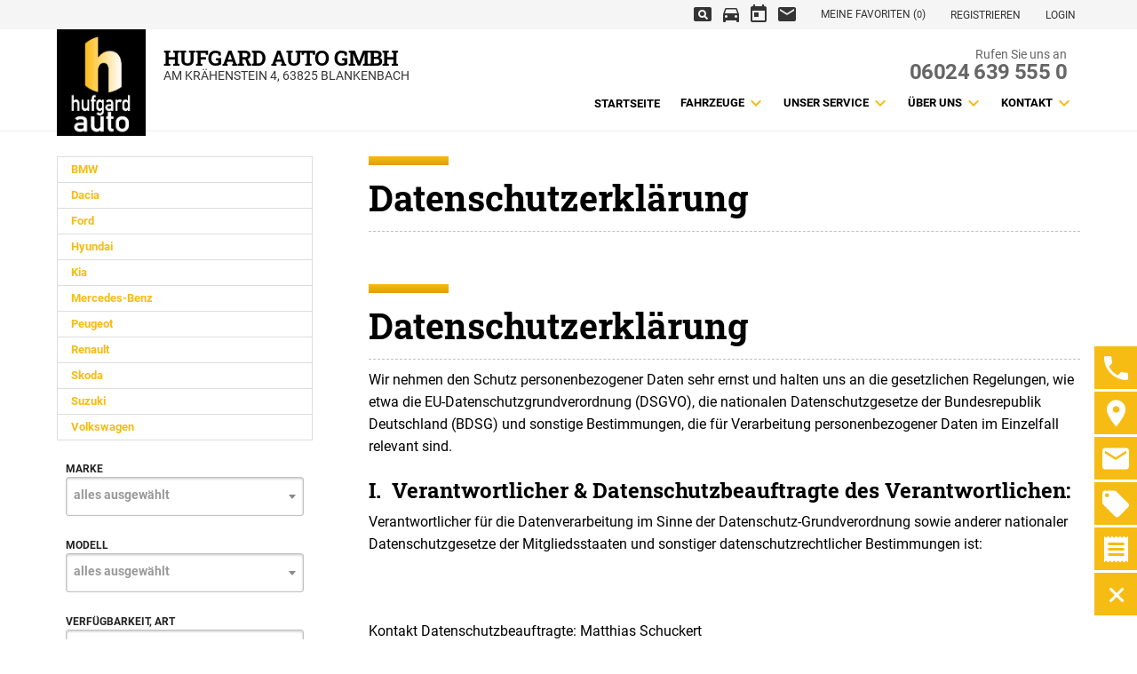

--- FILE ---
content_type: text/html; charset=UTF-8
request_url: https://www.hufgardauto.com/datenschutz.php
body_size: 24050
content:
<!doctype html>
<html id="autrado-template" class="with-left-module with-bottom-module no-featured-slider no-js" lang="de" prefix="og: http://ogp.me/ns#">
<head>
    	<base href="https://www.hufgardauto.com/"/>
    	<meta charset="utf-8">
	<title>Datenschutz</title>
    <meta http-equiv="X-UA-Compatible" content="IE=edge">
    <meta name="viewport" content="width=device-width, initial-scale=1"/>
    <meta name="page-topic" content="Hufgard Auto Blankenbach - Ihr Autohändler für Smart und Mercedes-Benz Jahreswagen"/>
<meta name="audience" content="Alle"/>
<meta name="robots" content="noindex"/>
<meta name="description" content="Verkauf und Handel von Smart, Mercedes-Benz Jahreswagen und Neuwagen, sowie viele weitere Marken."/>
<meta name="referrer" content="strict-origin-when-cross-origin"/>
<link rel="canonical" href="https://www.hufgardauto.com/datenschutz.php"><meta property="og:title" content="Datenschutz"/>
<meta property="og:type" content="website"/>
<meta property="og:locale" content="de_DE"/>
<meta property="og:url" content="https://www.hufgardauto.com/datenschutz.php"/>
<meta property="og:site_name" content="Hufgard Auto GmbH"/>
<meta property="og:description" content="Verkauf und Handel von Smart, Mercedes-Benz Jahreswagen und Neuwagen, sowie viele weitere Marken."/>
<script>window.YETT_WHITELIST=[/www\.hufgardauto\.com/];</script>
	<link rel="stylesheet" href="templates/modern/_assets/fonts/slab.css?ft1658910052"/>
	<style>div.ui-tooltip{padding:8px;padding-right:12px;position:absolute;z-index:9999;max-width:1024px;-webkit-box-shadow:0 0 5px #aaa;box-shadow:0 0 5px #aaa;border:1px solid #000!important;background:#fff;font-size:11px;line-height:14px;border-radius:4px}div.ui-tooltip-innercontainer{max-width:400px}div.ui-helper-hidden-accessible{display:none}.ui-widget{font-size:.8em!important}.dialog-windowclass{font-size:12px!important;font-family:arial!important}.dialog-windowclass.ui-dialog{padding:2px;z-index:20}.dialog-windowclass h1{margin:0;font-size:1.4em;line-height:36px}.dialog-windowclass .feld{width:92%!important;margin:0}.dialog-windowclass .buttonzeile{width:98%!important;margin:5px 0;padding:0 0}.dialog-windowclass p.beschreibung{width:87%!important}.ui-widget-header{background-image:none!important}.ui-logobaseinfo tr td{font-size:1em}</style>
	<link rel="stylesheet" href="css/A.jquery-ui.css,qft1658910084.pagespeed.cf.vfqjgmKn5K.css"/>
	<link rel="stylesheet" href="javascript/fancybox/source/A.jquery.fancybox.css,qft1658910068.pagespeed.cf.4oP5n9dW1R.css"/>
	<style>.questiondialog>.ui-dialog-titlebar{display:none}div#dialog_button a{color:#fff;background-color:var(--color-primary-base,#111);padding:6px 12px;font-size:14px;font-weight:400;text-align:center;line-height:1.42857143;display:inline-block;text-decoration:none}div#dialog_button a:hover{background-color:var(--color-primary-light,#222)}div#dialog_button a.inaktiv{cursor:no-drop;pointer-events:none}.ui-widget.ui-widget-content{border:0;box-shadow:0 19px 38px rgba(0,0,0,.30) , 0 15px 12px rgba(0,0,0,.22)}.ui-dialog .ui-dialog-content.cc_dialog{padding:1rem}.cc_dialog p{line-height:1.1;margin:.75rem 0;padding:0;font-size:1rem}.cc_dialog h3{margin:10px 0 20px 0;color:#000;background:transparent;font-size:17px;font-weight:bold}.cc_dialog h4{margin:.5rem 0 1rem;background:transparent;font-weight:bold;font-size:1.125rem;color:#666}.ui-dialog .ui-dialog-content.cc_dialog{padding-bottom:4rem;font-size:.975rem}div#dialog_button{bottom:1rem;right:1rem}.opt.tablerow{display:grid;gap:.5rem;grid-template-columns:1.5rem 1fr max-content}label.optlabel.clickable{font-weight:400;cursor:pointer}.group1{background:#d8d8d8}.group1+.group1{margin-top:.25rem}.group0>.opt.tablerow{display:grid;gap:.5rem;grid-template-columns:1.5rem 1fr max-content;font-weight:700}.options{padding:.75rem;border:1px solid #ddd;border-radius:.25rem}.options{background:transparent;margin:0;padding:0;border:0;border-radius:0}.group1{background:#fff;padding:.5rem;color:#222;border:1px solid #bebebe;border-radius:.25rem}.group0>.opt.tablerow{margin-bottom:.25rem;padding:0}</style>
	<link rel="stylesheet" href="css/A.glyphicons.css,qft1658910084.pagespeed.cf.mWvHHtj3sS.css"/>
	<link rel="stylesheet" href="css/A.glyphicons-filetypes.css,qft1658910084.pagespeed.cf.bhiL0FiXov.css"/>
	<link rel="stylesheet" href="css/A.glyphformat.css,qft1758547530.pagespeed.cf.fHExFfDGTc.css"/>
	<link rel="stylesheet" href="css/A.search.css,qft1682321997.pagespeed.cf.dcu_rSXeNE.css"/>
	<link rel="stylesheet" href="javascript/jquery/multiple-select-2.1.1/A.multiple-select.min.css,qft1744018275.pagespeed.cf.f6KiBq8Ooa.css"/>
	<style>.fancybox-type-iframe .fancybox-nav{width:60px}.fancybox-type-iframe .fancybox-nav span{visibility:visible;opacity:.5}.fancybox-type-iframe .fancybox-nav:hover span{opacity:1}.fancybox-type-iframe .fancybox-next{right:-60px}.fancybox-type-iframe .fancybox-prev{left:-60px}</style>
	<link rel="stylesheet" href="css/A.rating.css,qft1682321997.pagespeed.cf.80g2j-c4OA.css"/>
	<style>.fancybox-dialog-title{padding:5px 10px;background-color:#dcdcdc;font-weight:bold}.fancybox-dialog-message{padding:10px;min-height:100px}.fancybox-dialog-buttons{background-color:#dcdcdc;padding:10px 0;text-align:center}.fancybox-dialog-button{display:inline-block;margin:0 10px;padding:5px 10px;background:#999;color:#fff;font-weight:bold;cursor:pointer;transition:background-color .3s}.fancybox-dialog-button:hover{background:#666}.fancybox-dialog-button:active{transform:translate(1px,1px)}</style>
	<link rel="stylesheet" href="templates/modern/_assets/css/frontend-standards.css?ft1763024920"/>
	<link rel="stylesheet" href="templates/modern/css/owl.carousel.css?ft1658910059"/>
	<link rel="stylesheet" href="templates/modern/_assets/fonts/md-iconic-font/css/material-design-iconic-font.min.css?ft"/>
	<link rel="stylesheet" href="templates/modern/_assets/css/plugins/sm-core-css.css?ft"/>
	<link rel="stylesheet" href="templates/modern/_assets/css/plugins/jquery.toast.min.css?ft"/>
	<link rel="stylesheet" href="templates/modern/_assets/css/main.css??ft"/>
	<link rel="stylesheet" href="var/A.style.css,qft1713524069.pagespeed.cf.ZPLL10IY5N.css"/>
	<link rel="stylesheet" href="templates/modern/_assets/css/components/vehicle-list.css?ft1762183369"/>
<script src="javascript/jquery.js,qft1658910068.pagespeed.jm.29OAZzvhfX.js"></script>
<script>var domReadyQueue=[];</script>

<script>dispatch_ajax=function(data){var p={"url":"\/datenschutz.php?ajax=cms&action=dispatch_ajax&p=datenschutz","type":"POST","cache":false,"dataType":"","async":true};p.data=data;jQuery.ajax(p);};park_vehicle_ajax=function(data){var p={"url":"\/datenschutz.php?ajax=cms&action=park_vehicle","type":"POST","cache":false,"dataType":"","async":true};p.data=data;jQuery.ajax(p);};ajaxcb_create_saleskit=function(data){var p={"url":"404?ajax=cms&action=s","type":"POST","cache":false,"dataType":"","async":true};p.data=data;jQuery.ajax(p);};ajaxcb_create_energylabel=function(data){var p={"url":"\/datenschutz.php?ajax=cms&action=e","type":"POST","cache":false,"dataType":"","async":true};p.data=data;jQuery.ajax(p);};</script><meta name="google-site-verification" content="-CjTxkQkiMX9tP8MvuPmkCjp8DplvptZ3M--juNg2OM"/>

<link rel="stylesheet" href="templates/modern/_assets/css/themes/cd-smart.css?"/>
<style>@media (max-width:46.24em){.module.pos_footer.m_Frontend_Menu .nav{display:block}.module.pos_footer.m_Frontend_Menu .nav li{display:block;margin:0}.module.pos_footer.m_Frontend_Menu .nav a{display:block;padding:6px 0}}.fahrzeugnavigation .nav a:hover,.fahrzeugnavigation .nav a:focus,.fahrzeugnavigation .nav a:active,.fahrzeugnavigation .nav .has-subnav.active a.akt{color:#fff;background:#f6bc13}</style>

<meta property="og:phone_number" content="+49 6024 639555-0"/>
<meta property="og:street-address" content="Am Krähenstein 4"/>
<meta property="og:locality" content="Blankenbach"/>
<meta property="og:postal-code" content="63825"/>


<link rel="icon" type="image/ico" href="idbilder/favicon.ico?ft1509020085">
<script type="application/ld+json">
{ "@context" : "http://schema.org",
  "@type" : "Organization",
  "url" : "https://www.hufgardauto.com/",
  "name" : "Hufgard Auto GmbH",
  "location": {
            "@type": "Place",
            "address": {
              "@type": "PostalAddress",
              "addressLocality": "Blankenbach",
              "postalCode": "63825",
              "streetAddress": "Am Krähenstein 4"
            }
   },
  "contactPoint" : [
    { "@type" : "ContactPoint",
      "telephone" : "+49 6024 639555-0",
      "contactType" : "customer service"
    } ] }
</script>

</head>
<body id="datenschutz" class="site-837 as-20 not-logged-in page_index pagetype_Frontend_Custom area_frontend tpl_modern" itemscope="" itemtype="http://schema.org/WebPage">

<script>var _paq=window._paq=window._paq||[];_paq.push(['disableCookies']);_paq.push(['trackPageView']);_paq.push(['enableLinkTracking']);(function(){var u="//matomo.autrado.de/";_paq.push(['setTrackerUrl',u+'matomo.php']);_paq.push(['setSiteId','540']);var d=document,g=d.createElement('script'),s=d.getElementsByTagName('script')[0];g.async=true;g.src=u+'matomo.js';s.parentNode.insertBefore(g,s);})();jQuery(document).ready(function(){if(typeof yett!=="undefined")yett.unblock("matomo.autrado.de");});</script><a href="datenschutz.php#main" class="u-skip-link">Zum Hauptinhalt springen</a>    <div class="c-page o-wrapper">

				<div class="c-hero">
										<div class="c-page-header">
						<div class="c-page-header__inner o-wrapper u-cf">
							<div class="module pos_top m_Frontend_HtmlSource c-nissan-sub-header u-desktop-only u-text-right"><div class="o-wrapper">
  
  <div class="c-nissan-sub-header__social u-inline-block">
    <a href="detailsuche" title="Fahrzeugsuche - Bestand durchsuchen">
      <i class="zmdi zmdi-search-in-page"></i>
	</a>
    <a href="top-angebote" title="Unsere Top-Angebote zu Top-Preisen!">
      <i class="zmdi zmdi-car"></i>
	</a>
    <a href="kontakt" title="Öffnungszeiten & Anfahrt">
      <i class="zmdi zmdi-calendar-alt"></i>
	</a>
    <a href="kontaktformular" title="Kontaktformular - Wie können wir Ihnen helfen?">
      <i class="zmdi zmdi-email"></i>
	</a>
  </div>
 
  <div class="c-nissan-sub-header__links u-inline-block">
    <a href="geparkte_fahrzeuge.php">Meine Favoriten (<span class="js-parked-counter u-text-smaller">0</span>)</a>
    <a href="login.php">Registrieren</a>
    <a href="anmelden.php">Login</a>
  </div>  
  
</div></div><div class="module pos_top m_Frontend_HtmlSource o-wrapper u-cf"><div class="c-nissan-header u-pos-relative">
  
  <div class="c-nissan-header__logo c-nissan-header__logo--png">
    <a href="/" target="_self"></a>
  </div>

  <div class="c-nissan-header__inner">

    <div class="o-layout">
      
      <div class="o-layout__item u-3/5@tb">
        <div class="c-nissan-header__name u-text-truncate"> 
          <a class="c-nissan-header__name-text u-h2 u-text-truncate u-ff" href="/">Hufgard Auto GmbH</a>
          <div class="c-nissan-header__address u-text-truncate u-hide-on-mobile">Am Krähenstein 4, 63825 Blankenbach</div>
          <div class="c-nissan-header__phone u-h4 u-text-primary u-text-truncate u-mobile-only">06024 639 555 0</div>
        </div>
      </div>
      
      <div class="o-layout__item u-2/5@tb">
        <div class="c-nissan-header__phone u-text-right u-text-muted u-hide-on-mobile">Rufen Sie uns an<br>
          <span class="c-nissan-header__phone-number u-h2">06024 639 555 0</span>
        </div>
      </div>
      
    </div> 
    
  </div>
  
</div>


</div><div class="module pos_top m_Frontend_Menu" aria-label="Hauptnavigation" role="navigation">
<ul class="nav" id="menu-1008">
	<li class="nav__item">
		<a href="/" class="nav__link">Startseite</a>
	</li>
	<li class="nav__item has-subnav">
		<a href="#" class="nav__link">Fahrzeuge</a>
		<ul class="nav__subnav subnav inner">
			<li class="nav__item">
				<a href="top-angebote.php" class="nav__link">Top-Angebote</a>
			</li>
			<li class="nav__item">
				<a href="detailsuche.php" title="Fahrzeug-Suche" class="nav__link">Bestand durchsuchen</a>
			</li>
			<li class="nav__item">
				<a href="fahrzeugankauf.php" class="nav__link">Fahrzeugankauf</a>
			</li>
			<li class="nav__item">
				<a href="geparkte_fahrzeuge.php" class="nav__link">Merkliste</a>
			</li>
		</ul>
	</li>
	<li class="nav__item has-subnav">
		<a href="#" class="nav__link">Unser Service</a>
		<ul class="nav__subnav subnav inner">
			<li class="nav__item">
				<a href="bezahlung.php" class="nav__link">Bezahlung</a>
			</li>
			<li class="nav__item">
				<a href="finanzierung.php" class="nav__link">Finanzierung</a>
			</li>
			<li class="nav__item">
				<a href="leasing.php" class="nav__link">Leasing</a>
			</li>
			<li class="nav__item">
				<a href="garantieleistungen.php" class="nav__link">Garantieleistungen</a>
			</li>
			<li class="nav__item">
				<a href="zulassungsservice.php" class="nav__link">Zulassungsservice</a>
			</li>
		</ul>
	</li>
	<li class="nav__item has-subnav">
		<a href="#" class="nav__link">Über uns</a>
		<ul class="nav__subnav subnav inner">
			<li class="nav__item">
				<a href="unternehmen.php" class="nav__link">Unternehmen</a>
			</li>
			<li class="nav__item">
				<a href="ihre-vorteile.php" class="nav__link">Ihre Vorteile</a>
			</li>
		</ul>
	</li>
	<li class="nav__item has-subnav">
		<a href="#" class="nav__link">Kontakt</a>
		<ul class="nav__subnav subnav inner">
			<li class="nav__item">
				<a href="ansprechpartner.php" class="nav__link">Ansprechpartner</a>
			</li>
			<li class="nav__item">
				<a href="kontakt.php" class="nav__link">Öffnungszeiten & Anfahrt</a>
			</li>
			<li class="nav__item">
				<a href="kontaktformular.php" class="nav__link">Kontaktformular</a>
			</li>
		</ul>
	</li>
</ul>
</div>
						</div>
					</div>
					
										<header class="c-page-top">
						<div class="c-page-top__inner o-wrapper u-cf">
						<div class="module pos_topbar m_Frontend_HtmlSource c-cta-sticky js-cta-panels"><button class="c-cta-sticky__btn c-cta-sticky__btn--trigger c-button js-cta-trigger is-active">
  <span class="u-hidden-visually">Menü Öffen/Schließen</span>
   <span class="c-cta-sticky__btn-icon">
     <i class="zmdi zmdi-plus"></i>
  </span>
</button>

<div class="c-cta-sticky__content is-open">

  <a class="c-cta-sticky__btn c-button" href="tel:+4960246395550">
    <span class="c-cta-sticky__btn-text">06024 6395550</span>
    <span class="c-cta-sticky__btn-icon">
      <i class="zmdi zmdi-phone"></i>
    </span>
  </a>

  <a class="c-cta-sticky__btn c-button" href="https://www.google.de/maps/place/Hufgard+Automobile/@50.061433,9.230372,15z/data=!4m5!3m4!1s0x0:0x37888be66e02a619!8m2!3d50.061433!4d9.230372" target="_blank">
    <span class="c-cta-sticky__btn-text">Anfahrt</span>
    <span class="c-cta-sticky__btn-icon">
      <i class="zmdi zmdi-pin"></i>
    </span>
  </a>

  <a class="c-cta-sticky__btn c-button" href="kontakt.php">
    <span class="c-cta-sticky__btn-text">Kontakt</span>
    <span class="c-cta-sticky__btn-icon">
      <i class="zmdi zmdi-email"></i>
    </span>
  </a>

  <a class="c-cta-sticky__btn c-button" href="top-angebote.php">
    <span class="c-cta-sticky__btn-text">Angebote</span>
    <span class="c-cta-sticky__btn-icon">
      <i class="zmdi zmdi-label"></i>
    </span>
  </a>

  <a class="c-cta-sticky__btn c-button" href="ihre-vorteile.php">
    <span class="c-cta-sticky__btn-text">Ihre Vorteile</span>
    <span class="c-cta-sticky__btn-icon">
      <i class="zmdi zmdi-receipt"></i>
    </span>
  </a>

</div></div>
						</div>
					</header>
									</div>


                  
         <div class="c-page-content-wrap">
                  
				<div class="o-wrapper o-wrapper--page">
                    <div class="c-page-wrapper u-cf">

                        <main class="c-page-main u-cf" id="main">

                            <section class="s-cms-content u-cf">

                                
                                <div class="dynamic-content">
                                                                                                
                                <div data-subject="begin-dynamic"></div><div class="c-pager__ajax-target js-pager-ajax-target" aria-busy="false"><h1><strong>Datenschutzerklärung</strong></h1>
<p> </p>
<h1>Datenschutzerklärung</h1>
<p>Wir nehmen den Schutz personenbezogener Daten sehr ernst und halten uns an die gesetzlichen Regelungen, wie etwa die EU-Datenschutzgrundverordnung (DSGVO), die nationalen Datenschutzgesetze der Bundesrepublik Deutschland (BDSG) und sonstige Bestimmungen, die für Verarbeitung personenbezogener Daten im Einzelfall relevant sind.</p>
<h2>I.  Verantwortlicher &amp; Datenschutzbeauftragte des Verantwortlichen:</h2>
<p>Verantwortlicher für die Datenverarbeitung im Sinne der Datenschutz-Grundverordnung sowie anderer nationaler Datenschutzgesetze der Mitgliedsstaaten und sonstiger datenschutzrechtlicher Bestimmungen ist:<em> </em></p>
<p> </p>
<p>Kontakt Datenschutzbeauftragte: Matthias Schuckert<br/> Hufgard Auto GmbH</p>
<p>Tel.: 06024 - 639 555 26 E-Mail: hufgardauto.schuckert@t-online.de<br/><br/></p>
<h2>II. Allgemeines</h2>
<h3>1. Umfang der Verarbeitung personenbezogener Daten</h3>
<p>Eine Verarbeitung der personenbezogenen Daten unserer Nutzer erfolgt nur insoweit, wie dies zur Bereitstellung einer funktionsfähigen Internetseite erforderlich und für die Darstellung unserer Inhalte und Leistungen notwendig ist. Die personenbezogenen Daten unserer Nutzer werden regelmäßig nur nach Einwilligung des Nutzers verarbeitet oder in den Fällen, in denen die Verarbeitung durch eine gesetzliche Vorschrift gestattet ist und damit eine Rechtsgrundlage für die Verarbeitung besteht.</p>
<h3>2. Rechtsgrundlagen für die Verarbeitung personenbezogener Daten</h3>
<p>Sofern nicht gesondert im Rahmen dieser Datenschutzerklärung benannt, gilt Folgendes:</p>
<p>Rechtsgrundlage</p>
<ul>
<li>bei Vorliegen einer Einwilligung ist Art. 6 Abs. 1 lit. a EU-Datenschutzgrundverordnung (DSGVO).</li>
<li>zur Erfüllung eines Vertrages, dessen Vertragspartei die betroffene Person ist, Art. 6 Abs. 1 lit. b DSGVO. Dies gilt auch für Verarbeitungsvorgänge, die zur Durchführung vorvertraglicher Maßnahmen erforderlich sind.</li>
<li>zur Erfüllung einer rechtlichen Verpflichtung, der unser Unternehmen unterliegt, ist Art. 6 Abs. 1 lit. c DSGVO.</li>
<li>bei lebenswichtigen Interessen der betroffenen Person oder einer anderen natürlichen Person, ist Art. 6 Abs. 1 lit. d DSGVO.</li>
<li>zur Wahrung eines berechtigten Interesses unseres Unternehmens oder eines Dritten, sofern die Interessen, Grundrechte und Grundfreiheiten des Betroffenen das erstgenannte Interesse nicht überwiegen, ist Art. 6 Abs. 1 lit. f DSGVO.</li>
</ul>
<h3>3.  Datenlöschung und Speicherdauer</h3>
<p>Entfällt der einer Speicherung zugrundeliegende Zweck, so werden die personenbezogenen Daten der betroffenen Person gelöscht oder gesperrt.</p>
<p>Über diesen Zeitpunkt hinaus kann eine Speicherung dann erfolgen, wenn dies durch den europäischen oder nationalen Gesetzgeber in unionsrechtlichen Verordnungen, Gesetzen oder sonstigen Vorschriften, denen der Verantwortliche unterliegt, vorgesehen wurde. Die Löschung erfolgt in diesen Fällen mit Ablauf vorgegebenen Speicherfrist, außer eine weitere Speicherung ist für einen Vertragsabschluss oder eine Vertragserfüllung notwendig.</p>
<p>Es können beispielsweise Aufbewahrungs- und Dokumentationspflichten - etwa aus dem Handelsgesetzbuch (HGB) und der Abgabenordnung (AO) - bestehen. Die darin genannten Bestimmungen sehen eine Pflicht zur Aufbewahrung bzw. Dokumentation von bis zehn Jahre über das Ende der Geschäftsbeziehung bzw. des vorvertraglichen Rechtsverhältnisses hinaus, vor.</p>
<p>Es gibt des Weiteren auch gesetzliche Vorschriften, die unter Umständen eine längere Aufbewahrungsdauer erfordern, wie z.B. die Erhaltung von Beweismitteln im Rahmen der gesetzlichen Verjährungsvorschriften. Die regelmäßige Verjährung im Sinne des Bürgerlichen Gesetzbuches (BGB), §§ 195 ff., beträgt drei Jahre - es können aber auch Verjährungsfristen von bis zu 30 Jahren anwendbar sein.</p>
<h2>III. Bereitstellung der Website und Erstellung von Logfiles</h2>
<h3>1. Beschreibung und Umfang der Datenverarbeitung</h3>
<p>Wird unsere Internetseite von einem Nutzer aufgerufen, so erfasst unser System, mit jedem Aufruf, automatisiert Daten und Informationen vom Computersystem des aufrufenden Rechners.</p>
<p>Dabei werden die folgenden Daten erhoben:</p>
<ul>
<li>Informationen über den Browsertyp und die verwendete Version</li>
<li>Das Betriebssystem des Nutzers</li>
<li>IP-Adresse des Nutzers</li>
<li>Datum und Uhrzeit des Zugriffs</li>
<li>Websites, von denen das System des Nutzers auf unsere Internetseite gelangt</li>
</ul>
<p>Diese Daten werden in den Logfiles unseres Systems gespeichert. Es findet keine gemeinsame Speicherung dieser Daten zusammen mit anderen personenbezogenen Daten des Nutzers statt.</p>
<h3>2.  Zweck und Rechtsgrundlage</h3>
<p>Zweck der vorübergehenden Speicherung der IP-Adresse durch das System ist es, die Auslieferung unserer Internetseite an den Rechner des Nutzers zu ermöglichen. Dies erfordert eine Speicherung der IP-Adresse für die Dauer der Sitzung.</p>
<p>Die Speicherung der Daten in den Logfiles erfolgt zu dem Zweck, dass die Funktionsfähigkeit der Internetseite sichergestellt werden kann. Darüber hinaus kann auf diesem Weg die Internetseite optimiert und die Sicherheit unserer informationstechnischen Systeme gewährleistet werden. Die Daten werden nicht zu Marketingzwecken ausgewertet.</p>
<p>In diesen Zwecken liegt unser berechtigtes Interesse, Rechtsgrundlage für die Datenverarbeitung ist Art. 6 Abs. 1 lit. f DSGVO.</p>
<h3>3. Dauer der Speicherung</h3>
<p>Ist der Zweck erreicht für den die Daten erhoben wurden, so werden die Daten – weil sie nach Erreichung des Zwecks nicht mehr erforderlich sind – wieder gelöscht. Vorliegend bedeutet dies, dass Daten, die zur Bereitstellung der Internetseite erhoben wurden, dann wieder gelöscht werden, wenn die jeweilige Sitzung beendet ist.</p>
<p>Werden Daten in Logfiles gespeichert, so werden diese spätestens nach sieben Tagen gelöscht. Die darüberhinausgehende Speicherung ist möglich, jedoch werden dann die IP-Adressen der Nutzer gelöscht oder verfremdet. Eine Zuordnung zum Nutzer dann nicht mehr möglich.</p>
<h3>4. Widerspruchs- und Beseitigungsmöglichkeit</h3>
<p>Für den Betrieb und die Bereitstellung der Internetseite ist die Erfassung der Daten und deren Speicherung in Logfiles zwingend erforderlich. Eine Widerspruchsmöglichkeit besteht seitens des Nutzers nicht.</p>
<h2>IV. Cookies</h2>
<ol>
<li><strong>Beschreibung und Umfang der Datenverarbeitung</strong></li>
</ol>
<p>Wir setzen für unsere Internetseite Cookies ein. Cookies sind kleine Textdateien, die auf dem Endgerät des Nutzers abgelegt werden, d.h. sie werden im Internetbrowser des Nutzers gespeichert, wenn der Nutzer die Internetseite aufruft. Dabei enthält das Cookie eine charakteristische Zeichenfolge, mit der der Nutzer beim erneuten Aufruf der Internetseite wiedererkannt werden kann.</p>
<p>Wir setzen Cookies zur nutzerfreundlichen Gestaltung unserer Internetseite ein. Einige Elemente unserer Internetseite erfordern es, dass der aufrufende Browser auch nach einem Seitenwechsel identifiziert werden kann.</p>
<p>Hierfür verwenden wir sogenannte „Session-Cookies“, die nur für die Zeitdauer des aktuellen Besuchs gespeichert werden.</p>
<p>In den Cookies werden dabei folgende Daten gespeichert und übermittelt, beziehungsweise es werden Cookies für die folgenden Anwendungen eingesetzt:</p>
<ul>
<li>Speicherung von Fehlerprotokollen zur Sicherstellung der technischen Verfügbarkeit, zur Wiederherstellung der Internetseite bei Fehlern.</li>
<li>Vermeidung automatisierter Eingaben in Formularen zur Verhinderung von Missbrauch mittels Captcha-Funktion.</li>
</ul>
<p>Außerdem enthält ein Cookie die Angabe über seine Herkunft und die Speicherfrist. Eine Speicherung anderer Daten durch diese Cookies ist nicht möglich. Sobald der Nutzer die Nutzung des Angebots im Rahmen der Internetseite beendet, werden die Session-Cookies gelöscht, dies ist beispielsweise der Fall, wenn der Nutzer den Browser schließt oder sich aus einem log-in Bereich abmeldet.  </p>
<ol start="2">
<li><strong>Zweck und Rechtsgrundlage</strong></li>
</ol>
<p>Die von uns eingesetzten Cookies haben den Zweck unsere Internetseite nutzerfreundlicher zu machen und die Bedienung zu vereinfachen. Eine Widererkennung für diese Funktionen ist erforderlich, damit der Browser des Nutzers auch nach einem Seitenwechsel wiedererkannt wird und die technische Verfügbarkeit so sichergestellt werden kann. Anderenfalls können Funktionen unserer Internetseite ohne Cookies unter Umständen nicht angeboten werden. Mit der Captcha-Funktion lässt sich darüber hinaus feststellen, ob eine Eingabe von einer natürlichen Person gemacht wird oder ob eine Eingabe maschinell und automatisiert erfolgt und es sich damit eine missbräuchliche Verarbeitung handelt.  </p>
<p>Eine Erstellung von Nutzerprofilen durch die mittels notwendigen Cookies erhobenen Daten von Nutzern erfolgt nicht.</p>
<p>Unser berechtigtes Interesse liegt in den zuvor beschriebenen Zwecken. Rechtsgrundlage für die Verarbeitung personenbezogener Daten bei der Verwendung von Cookies ist Art. 6 Abs. 1 lit. f DSGVO.</p>
<ol start="3">
<li><strong>Dauer der Speicherung, Widerspruchs- und Beseitigungsmöglichkeit</strong></li>
</ol>
<p>Cookies werden auf dem Rechner des Nutzers gespeichert und von diesem an unsere Internetseite übermittelt. Den Nutzern verbleibt damit die volle Kontrolle. Im dem Falle, dass der Nutzer nicht möchte, dass Cookies auf seinem Rechner gespeichert werden, so kann er die entsprechende Option in den Systemeinstellungen seines Browsers deaktivieren. Bereits gespeicherte Cookies können in den Systemeinstellungen des Browsers gelöscht werden. Dies kann auch automatisiert erfolgen. Die Deaktivierung von Cookies kann zu Funktionseinschränkungen unseres Angebots führen, möglicherweise können nicht mehr alle Funktionen der Internetseite in vollem Umfang genutzt werden. Jeder Browser unterscheidet sich in der Art, wie er die Cookie-Einstellungen verwaltet.</p>
<p>Die unterschiedliche Art der Verwaltung eines jeden Browsers ist im jeweiligen Hilfemenü eines Browsers beschrieben. Hier wird erläutert, wie Sie Ihre Cookie-Einstellungen ändern können. Anbei einige Links für unterschiedliche Browser:</p>
<p>Internet Explorer: http://windows.microsoft.com/de-DE/windows-vista/Block-or-allow-cookies<br/> Firefox: https://support.mozilla.org/de/kb/cookies-erlauben-und-ablehnen<br/> Chrome: http://support.google.com/chrome/bin/answer.py?hl=de&amp;hlrm=en&amp;answer=95647<br/> Safari: https://support.apple.com/kb/ph21411?locale=de_DE<br/> Opera: http://help.opera.com/Windows/10.20/de/cookies.html</p>
<h2>V.  Kontaktformular, E-Mail-Kontakt und Online Probefahrt</h2>
<h3>1. Beschreibung und Umfang der Datenverarbeitung</h3>
<ol>
<li>Zur elektronischen Kontaktaufnahme stellen wir unseren Nutzer auf unserer Internetseite ein Kontaktformular zur Verfügung. Der Nutzer gibt dabei Daten in die Eingabemaske ein, die an uns übermittelt und gespeichert werden. Im Rahmen des Kontaktformulars werden mindestens die folgenden Daten als Pflichtfeld abgefragt:</li>
</ol>
<ul>
<li>Vorname</li>
<li>Nachname</li>
<li>Telefonnummer</li>
<li>E-Mail-Adresse</li>
</ul>
<p>Mit dem Versenden der Nachricht werden zudem folgende Daten gespeichert:</p>
<ul>
<li>Datum und Uhrzeit</li>
</ul>
<p>Im Rahmen dieses Versendevorgangs, vor dem Klick auf den entsprechenden Button, wird Ihre Einwilligung eingeholt und auf diese Datenschutzerklärung verwiesen.</p>
<ol>
<li>Zusätzlich bieten wir die Möglichkeit einer Kontaktaufnahme über die bereitgestellte E-Mail-Adresse. In diesem Fall werden die mit der E-Mail übermittelten personenbezogenen Daten des Nutzers gespeichert.</li>
<li>Darüber hinaus haben Nutzer die Möglichkeit, uns betreffend einer sogenannte „Online-Probefahrt“ zu kontaktieren, im Rahmen derer die von uns angebotenen Leistungen ausprobiert werden können. Hierzu kann uns der Nutzer ebenfalls über ein dazugehöriges Kontaktformular kontaktieren, in welchem die folgenden Daten als Pflichtangaben abgefragt werden:</li>
</ol>
<ul>
<li>Vorname</li>
<li>Nachname</li>
<li>Firma</li>
<li>Telefonnummer</li>
<li>E-Mail-Adresse</li>
</ul>
<p>Im Zeitpunkt des Versendens der Nachricht werden zudem folgende Daten gespeichert:</p>
<ul>
<li>Datum und Uhrzeit</li>
</ul>
<p>Eine Weitergabe dieser Daten an Dritte erfolgt nicht.</p>
<h3>2.  Zweck und Rechtsgrundlage</h3>
<p>Wir verwenden die in der jeweiligen Eingabemaske gemachten Angaben und Daten ausschließlich für die Bearbeitung der Kontaktaufnahme/Anfrage und zur Führung der damit verbundenen Kommunikation. Im Falle einer Kontaktaufnahme per E-Mail liegt hieran auch das erforderliche berechtigte Interesse an der Verarbeitung der Daten.</p>
<p>Die sonstigen während des Absendevorgangs verarbeiteten personenbezogenen Daten dienen dazu, einen Missbrauch des Kontaktformulars zu verhindern und die Sicherheit unserer informationstechnischen Systeme sicherzustellen.</p>
<p>Rechtsgrundlage bei Vorliegen einer Einwilligung des Nutzers Art. 6 Abs. 1 lit. a DSGVO.</p>
<p>Rechtsgrundlage für die Kontaktaufnahme per E-Mail, ist Art. 6 Abs. 1 lit. f DSGVO.</p>
<p>Ist das Ziel der Kontaktaufnahme per E-Mail der Vertragsschluss mit dem Verantwortlichen, so ist zusätzliche Rechtsgrundlage für die Verarbeitung Art. 6 Abs. 1 lit. b DSGVO.</p>
<h3>3.  Dauer der Speicherung</h3>
<p>Ist der Zweck erreicht für den die Daten erhoben wurden, so werden die Daten – weil sie nach Erreichung des Zwecks nicht mehr erforderlich sind – wieder gelöscht. Vorliegend bedeutet dies, dass die personenbezogenen Daten aus der Eingabemaske des Kontaktformulars und die per E-Mail übermittelt wurden, dann gelöscht werden, wenn die jeweilige Kommunikation mit dem Nutzer abgeschlossen ist. Die Kommunikation wird zu dem Zeitpunkt als abgeschlossen betrachtet, wenn der Grund oder der der Sachverhalt, der der Anfrage/Kontaktaufnahme zugrunde liegt, abschließend beantwortet und geklärt wurde. </p>
<p>Die während des Absendevorgangs zusätzlich erhobenen personenbezogenen Daten werden spätestens nach einer Frist von sieben Tagen gelöscht.</p>
<h3>4.  Widerspruchs- und Beseitigungsmöglichkeit</h3>
<p>Der Nutzer kann seine Einwilligung zur Verarbeitung der personenbezogenen Daten widerrufen. Sofern die Kontaktaufnahme per E-Mail stattfindet, so kann der Nutzer jederzeit der Speicherung seiner personenbezogenen Daten widersprechen. Die Kommunikation mit dem Nutzer kann dann nicht weitergeführt werden.</p>
<p>Der Widerruf kann an die unter I. aufgeführten Kontaktdaten des Verantwortlichen erfolgen oder per E-Mail an: hufgardauto.schuckert@t-online.de</p>
<p>In diesem Fall erfolgt die Löschung der personenbezogenen Daten die in diesem Zusammenhang gespeichert wurden.</p>
<h2>VI. Empfänger von Daten oder Kategorien von Empfängern</h2>
<p>Eine interne Weitergabe von Daten erfolgt in unserem Unternehmen nur an diejenigen Stellen bzw. Organisationseinheiten, die diese zur Erfüllung unserer vertraglichen und gesetzlichen Pflichten oder im Rahmen der Bearbeitung und Umsetzung unseres berechtigten Interesses benötigen.</p>
<p>Eine Weitergabe Ihrer Daten an externe Stellen erfolgt nicht.</p>
<h2>VII. Datenschutzbestimmungen zu Einsatz und Verwendung von Google Analytics</h2>
<ol>
<li><strong>Beschreibung und Umfang der Datenverarbeitung</strong></li>
</ol>
<p>Wir setzen auf unserer Internetseite Google Analytics ein, einen Webanalysedienst der Google LLC („Google“). Google verwendet Cookies. Die durch das Cookie erzeugten Informationen über Benutzung des Onlineangebotes durch die Nutzer werden in der Regel an einen Server von Google in den USA übertragen und dort gespeichert.</p>
<p>Google ist unter dem Privacy-Shield-Abkommen zertifiziert und bietet hierdurch eine Garantie, das europäische Datenschutzrecht einzuhalten</p>
<p>(<a href="https://www.privacyshield.gov/participant?id=a2zt000000001L5AAI&amp;status=Active">https://www.privacyshield.gov/participant?id=a2zt000000001L5AAI&amp;status=Active</a>).</p>
<p>Google wird diese Informationen in unserem Auftrag benutzen, um die Nutzung unseres Onlineangebotes durch die Nutzer auszuwerten, um Reports über die Aktivitäten innerhalb dieses Onlineangebotes zusammenzustellen und um weitere, mit der Nutzung dieses Onlineangebotes und der Internetnutzung verbundene Dienstleistungen, uns gegenüber zu erbringen. Dabei können aus den verarbeiteten Daten pseudonyme Nutzungsprofile der Nutzer erstellt werden.</p>
<p>Wir setzen Google Analytics nur mit aktivierter IP-Anonymisierung ein. Das bedeutet, die IP-Adresse der Nutzer wird von Google innerhalb von Mitgliedstaaten der Europäischen Union oder in anderen Vertragsstaaten des Abkommens über den Europäischen Wirtschaftsraum gekürzt. Nur in Ausnahmefällen wird die volle IP-Adresse an einen Server von Google in den USA übertragen und dort gekürzt.</p>
<p>Die von dem Browser des Nutzers übermittelte IP-Adresse wird nicht mit anderen Daten von Google zusammengeführt. Die Nutzer können die Speicherung der Cookies durch eine entsprechende Einstellung ihrer Browser-Software verhindern; die Nutzer können darüber hinaus die Erfassung der durch das Cookie erzeugten und auf ihre Nutzung des Onlineangebotes bezogenen Daten an Google sowie die Verarbeitung dieser Daten durch Google verhindern, indem sie das unter folgendem Link verfügbare Browser-Plugin herunterladen und installieren: <a href="https://tools.google.com/dlpage/gaoptout?hl=de">https://tools.google.com/dlpage/gaoptout?hl=de</a>.</p>
<p>Weitere Informationen zur Datennutzung durch Google, Einstellungs- und Widerspruchsmöglichkeiten erfahren Sie auf den Webseiten von Google: </p>
<p><a href="https://www.google.com/intl/de/policies/privacy/partners">https://www.google.com/intl/de/policies/privacy/partners</a> </p>
<p>(„Datennutzung durch Google bei Ihrer Nutzung von Websites oder Apps unserer Partner“), </p>
<p><a href="https://policies.google.com/technologies/ads">https://policies.google.com/technologies/ads</a> </p>
<p>(„Datennutzung zu Werbezwecken“), </p>
<p><a href="https://adssettings.google.com/authenticated">https://adssettings.google.com/authenticated</a></p>
<p>(„Informationen verwalten, die Google verwendet, um Ihnen Werbung einzublenden“).</p>
<ol start="2">
<li><strong>Zweck und Rechtsgrundlage</strong></li>
</ol>
<p>Der Zweck der Google-Analytics-Komponente ist die Analyse der Besucherströme auf unserer Internetseite. Google nutzt die gewonnenen Daten und Informationen unter anderem dazu, die Nutzung unserer Internetseite auszuwerten, um für uns Online-Reports, welche die Aktivitäten auf unseren Internetseiten aufzeigen, zusammenzustellen, und um weitere mit der Nutzung unserer Internetseite in Verbindung stehende Dienstleistungen zu erbringen. Dies hilft uns auch dabei unsere Webseite und deren Nutzerfreundlichkeit stetig zu verbessern.</p>
<p>Durch die Anonymisierung der IP-Adresse wird dem Interesse der Nutzer an deren Schutz personenbezogener Daten hinreichend Rechnung getragen.</p>
<p>In den zuvor dargestellten Zwecken liegt unser berechtigtes Interesse, Rechtsgrundlage ist Art. 6 Abs. 1 lit. f DSGVO.</p>
<h2>VIII. Sonstige Tools</h2>
<h2>Google Web Fonts</h2>
<p>Zur einheitlichen Darstellung von Schriftarten nutzen wir auf unserer Internetseite Web Fonts. Web Fonts wird von der Google LLC., 1600 Amphitheatre Parkway, Mountain View, CA 94043, USA („Google“) bereitgestellt. Hierzu werden bei jedem Aufruf einer Seite unserer Internetseite die benötigten Web Fonts vom Browser des Nutzers in den Browser-Cache geladen, eine korrekte Anzeige von Texten und Schriftarten zu ermöglichen.</p>
<p>Der vom Nutzer verwendete Browser muss zu diesem Zweck Verbindung zu den Servern von Google aufnehmen. Durch diesen Vorgang erlangt Google Kenntnis darüber, dass unsere Internetseite über Ihre IP-Adresse aufgerufen wurde.</p>
<p>Unterstützt der Browser des Nutzers Web Fonts nicht, so wird eine Standardschrift vom Computer des Nutzers zur Darstellung von Texten verwendet.</p>
<p>Google ist unter dem Privacy-Shield-Abkommen zertifiziert und bietet hierdurch eine Garantie, das europäische Datenschutzrecht einzuhalten</p>
<p>(<a href="https://www.privacyshield.gov/participant?id=a2zt000000001L5AAI&amp;status=Active">https://www.privacyshield.gov/participant?id=a2zt000000001L5AAI&amp;status=Active</a>).</p>
<p>Weitere Informationen zu Google Web Fonts finden Sie unter <a href="https://developers.google.com/fonts/faq">https://developers.google.com/fonts/faq</a></p>
<p> und in der Datenschutzerklärung von Google: <a href="https://www.google.com/policies/privacy/">https://www.google.com/policies/privacy/</a></p>
<ol start="3">
<li><strong>Zweck und Rechtsgrundlage</strong></li>
</ol>
<p>Wir verwenden Google Web Fonts im Interesse einer einheitlichen und ansprechenden Darstellung der Online-Angebote auf unserer Internetseite. In diesem Zweck liegt auch unser berechtigtes Interesse. Rechtsgrundlage ist Art. 6 Abs. 1 lit. f DSGVO.</p>
<h2>IX. Rechte unserer Nutzer (Betroffenenrechte i.S.d. DSGVO)</h2>
<p>Sie als Nutzer, deren personenbezogene Daten verarbeitet werden, sind „Betroffene“ i.S.d. DSGVO. Die nachfolgend aufgeführten Rechte stehen Betroffenen gegenüber uns als Verantwortlichem zu:</p>
<h3>1. Auskunftsrecht</h3>
<p>Nutzer haben gemäß § 15 DSGVO das Recht von dem Verantwortlichen eine Bestätigung darüber verlangen, ob personenbezogene Daten, die sie betreffen, von uns verarbeitet werden.</p>
<p>Ist dies der Fall, können Nutzer von dem Verantwortlichen über folgende Informationen Auskunft verlangen:</p>
<p>(1) die Zwecke, zu denen die personenbezogenen Daten verarbeitet werden;</p>
<p>(2) die Kategorien von personenbezogenen Daten, welche verarbeitet werden;</p>
<p>(3) die Empfänger bzw. die Kategorien von Empfängern, gegenüber denen die Sie betreffenden personenbezogenen Daten offengelegt wurden oder noch offengelegt werden;</p>
<p>(4) die geplante Dauer der Speicherung der Sie betreffenden personenbezogenen Daten oder, falls konkrete Angaben hierzu nicht möglich sind, Kriterien für die Festlegung der Speicherdauer;</p>
<p>(5) das Bestehen eines Rechts auf Berichtigung oder Löschung der Sie betreffenden personenbezogenen Daten, eines Rechts auf Einschränkung der Verarbeitung durch den Verantwortlichen oder eines Widerspruchsrechts gegen diese Verarbeitung;</p>
<p>(6) das Bestehen eines Beschwerderechts bei einer Aufsichtsbehörde;</p>
<p>(7) alle verfügbaren Informationen über die Herkunft der Daten, wenn die personenbezogenen Daten nicht bei der betroffenen Person erhoben werden;</p>
<p>(8) das Bestehen einer automatisierten Entscheidungsfindung einschließlich Profiling gemäß Art. 22 Abs. 1 und 4 DSGVO und – zumindest in diesen Fällen – aussagekräftige Informationen über die involvierte Logik sowie die Tragweite und die angestrebten Auswirkungen einer derartigen Verarbeitung für die betroffene Person.</p>
<p>Nutzern steht das Recht zu, Auskunft darüber zu verlangen, ob die sie betreffenden personenbezogenen Daten in ein Drittland oder an eine internationale Organisation übermittelt werden. In diesem Zusammenhang können Nutzer verlangen, über die geeigneten Garantien gem. Art. 46 DSGVO im Zusammenhang mit der Übermittlung unterrichtet zu werden.</p>
<h3>2. Recht auf Berichtigung</h3>
<p>Sie haben gemäß Art. 16 DSGVO das Recht auf Berichtigung und/oder Vervollständigung gegenüber dem Verantwortlichen, sofern die verarbeiteten personenbezogenen Daten, die Sie betreffen, unrichtig oder unvollständig sind. Diese Berichtigung ist vom Verantwortlichen unverzüglich vorzunehmen.</p>
<h3>3. Recht auf Einschränkung der Verarbeitung</h3>
<p>Unter den folgenden Voraussetzungen des Art. 18 DSGVO können Sie die Einschränkung der Verarbeitung der Sie betreffenden personenbezogenen Daten verlangen:</p>
<p>(1) wenn Sie die Richtigkeit der Sie betreffenden personenbezogenen für eine Dauer bestreiten, die es dem Verantwortlichen ermöglicht, die Richtigkeit der personenbezogenen Daten zu überprüfen;</p>
<p>(2) die Verarbeitung unrechtmäßig ist und Sie die Löschung der personenbezogenen Daten ablehnen und stattdessen die Einschränkung der Nutzung der personenbezogenen Daten verlangen;</p>
<p>(3) der Verantwortliche die personenbezogenen Daten für die Zwecke der Verarbeitung nicht länger benötigt, Sie diese jedoch zur Geltendmachung, Ausübung oder Verteidigung von Rechtsansprüchen benötigen, oder</p>
<p>(4) wenn Sie Widerspruch gegen die Verarbeitung gemäß Art. 21 Abs. 1 DSGVO eingelegt haben und noch nicht feststeht, ob die berechtigten Gründe des Verantwortlichen gegenüber Ihren Gründen überwiegen.</p>
<p>Wurde die Verarbeitung der Sie betreffenden personenbezogenen Daten eingeschränkt, dürfen diese Daten – von ihrer Speicherung abgesehen – nur mit Ihrer Einwilligung oder zur Geltendmachung, Ausübung oder Verteidigung von Rechtsansprüchen oder zum Schutz der Rechte einer anderen natürlichen oder juristischen Person oder aus Gründen eines wichtigen öffentlichen Interesses der Union oder eines Mitgliedstaats verarbeitet werden.</p>
<p>Wurde die Einschränkung der Verarbeitung nach den o.g. Voraussetzungen eingeschränkt, werden Sie von dem Verantwortlichen unterrichtet bevor die Einschränkung aufgehoben wird.</p>
<h3>4. Recht auf Löschung (Recht auf „Vergessenwerden“)</h3>
<h4>a) Wann besteht die Löschpflicht?</h4>
<p>Nutzer haben gemäß Art. 17 DSGVO das Recht von dem Verantwortlichen verlangen, dass sie betreffende personenbezogenen Daten unverzüglich gelöscht werden, und der Verantwortliche ist verpflichtet, diese Daten unverzüglich zu löschen, sofern einer der folgenden Gründe zutrifft:</p>
<p>(1) Die den Nutzer betreffenden personenbezogenen Daten sind für die Zwecke, für die sie erhoben oder auf sonstige Weise verarbeitet wurden, nicht mehr notwendig.</p>
<p>(2) Die Nutzer widerrufen Ihre Einwilligung, auf die sich die Verarbeitung gem. Art. 6 Abs. 1 lit. a oder Art. 9 Abs. 2 lit. a DSGVO stützte, und es fehlt an einer anderweitigen Rechtsgrundlage für die Verarbeitung.</p>
<p>(3) Die Nutzer legen gem. Art. 21 Abs. 1 DSGVO Widerspruch gegen die Verarbeitung ein und es liegen keine vorrangigen berechtigten Gründe für die Verarbeitung vor, oder die Nutzer legen gem. Art. 21 Abs. 2 DSGVO Widerspruch gegen die Verarbeitung ein.</p>
<p>(4) Die personenbezogenen Daten des Nutzers wurden unrechtmäßig verarbeitet.</p>
<p>(5) Die Löschung der personenbezogenen Daten des Nutzers ist zur Erfüllung einer rechtlichen Verpflichtung nach dem Unionsrecht oder dem Recht der Mitgliedstaaten erforderlich, dem der Verantwortliche unterliegt.</p>
<p>(6) Die personenbezogenen Daten des Nutzers wurden in Bezug auf angebotene Dienste der Informationsgesellschaft gemäß Art. 8 Abs. 1 DSGVO erhoben.</p>
<ol>
<li>b) Was passiert, wenn diese Daten öffentlich gemacht wurden?</li>
</ol>
<p>Hat der Verantwortliche die Sie betreffenden personenbezogenen Daten öffentlich gemacht und ist er gem. Art. 17 Abs. 1 DSGVO zu deren Löschung verpflichtet, so trifft er unter Berücksichtigung der verfügbaren Technologie und der Implementierungskosten angemessene Maßnahmen, auch technischer Art, um für die Datenverarbeitung Verantwortliche, die die personenbezogenen Daten verarbeiten, darüber zu informieren, dass die Nutzer als betroffene Person von ihnen die Löschung aller Links zu diesen personenbezogenen Daten oder von Kopien oder Replikationen dieser personenbezogenen Daten verlangt haben.</p>
<ol>
<li>c)  Gibt es Ausnahmen von dem Recht der Nutzer auf Löschung?</li>
</ol>
<p>Das zuvor aufgeführte Recht auf Löschung der Nutzer besteht nicht, soweit die Verarbeitung erforderlich ist</p>
<p>(1) zur Ausübung des Rechts auf freie Meinungsäußerung und Information;</p>
<p>(2) zur Erfüllung einer rechtlichen Verpflichtung, die die Verarbeitung nach dem Recht der Union oder der Mitgliedstaaten, dem der Verantwortliche unterliegt, erfordert, oder zur Wahrnehmung einer Aufgabe, die im öffentlichen Interesse liegt oder in Ausübung öffentlicher Gewalt erfolgt, die dem Verantwortlichen übertragen wurde;</p>
<p>(3) aus Gründen des öffentlichen Interesses im Bereich der öffentlichen Gesundheit gemäß Art. 9 Abs. 2 lit. h und i sowie Art. 9 Abs. 3 DSGVO;</p>
<p>(4) für im öffentlichen Interesse liegende Archivzwecke, wissenschaftliche oder historische Forschungszwecke oder für statistische Zwecke gem. Art. 89 Abs. 1 DSGVO, soweit das unter Abschnitt a) genannte Recht voraussichtlich die Verwirklichung der Ziele dieser Verarbeitung unmöglich macht oder ernsthaft beeinträchtigt, oder</p>
<p>(5) zur Geltendmachung, Ausübung oder Verteidigung von Rechtsansprüchen.</p>
<h3>5. Recht auf Unterrichtung</h3>
<p>Der Verantwortliche ist verpflichtet, allen Empfängern, denen die den Nutzer betreffenden personenbezogenen Daten offengelegt wurden, diese Berichtigung oder Löschung der Daten oder Einschränkung der Verarbeitung mitzuteilen, es sei denn, dies erweist sich als unmöglich oder ist mit einem unverhältnismäßigen Aufwand verbunden.</p>
<p>Hat ein Nutzer das Recht auf Berichtigung, Löschung oder Einschränkung der Verarbeitung gegenüber dem Verantwortlichen geltend gemacht, ist dieser gemäß Art. 19 DSGVO</p>
<p>Nutzern können vom Verantwortlichen verlangen, über diese Empfänger unterrichtet zu werden.</p>
<h3>6.  Recht auf Datenübertragbarkeit</h3>
<p>Nutzer haben gemäß Art. 20 DSGVO das Recht, die Sie betreffenden personenbezogenen Daten, die sie dem Verantwortlichen bereitgestellt haben, in einem strukturierten, gängigen und maschinenlesbaren Format zu erhalten. Außerdem haben Nutzer das Recht diese Daten einem anderen Verantwortlichen ohne Behinderung durch den Verantwortlichen, dem die personenbezogenen Daten bereitgestellt wurden, zu übermitteln, sofern</p>
<p>(1) die Verarbeitung auf einer Einwilligung gem. Art. 6 Abs. 1 lit. a DSGVO oder Art. 9 Abs. 2 lit. a DSGVO oder auf einem Vertrag gem. Art. 6 Abs. 1 lit. b DSGVO beruht und</p>
<p>(2) die Verarbeitung mithilfe automatisierter Verfahren erfolgt.</p>
<p>Bei der Ausübung des Rechts auf Datenübertragbarkeit können Nutzer ferner das Recht erwirken, dass die personenbezogenen Daten direkt vom Verantwortlichen einem anderen Verantwortlichen übermittelt werden, soweit dies technisch machbar ist. Rechte und Freiheiten anderer Personen dürfen hierdurch nicht beeinträchtigt werden.</p>
<p>Dieses Recht gilt nicht für eine Verarbeitung, die für die Wahrnehmung einer Aufgabe erforderlich ist, die im öffentlichen Interesse liegt oder in Ausübung öffentlicher Gewalt erfolgt, die dem Verantwortlichen übertragen wurde.</p>
<h3>7. Widerspruchsrecht der Nutzer</h3>
<p>Nutzer haben gemäß Art. 21 DSGVO das Recht, aus Gründen, die sich aus ihrer besonderen Situation ergeben, jederzeit gegen die Verarbeitung der sie betreffenden personenbezogenen Daten, die aufgrund von Art. 6 Abs. 1 lit. e oder f DSGVO erfolgt, Widerspruch einzulegen; dies gilt auch für ein auf diese Bestimmungen gestütztes Profiling.</p>
<p>Der Verantwortliche verarbeitet die den Nutzer betreffenden personenbezogenen Daten nicht mehr, es sei denn, er kann zwingende schutzwürdige Gründe für die Verarbeitung nachweisen, die ihre Interessen, Rechte und Freiheiten überwiegen, oder die Verarbeitung dient der Geltendmachung, Ausübung oder Verteidigung von Rechtsansprüchen.</p>
<p>Werden personenbezogenen Daten der Nutzer verarbeitet, um Direktwerbung zu betreiben, haben die Nutzer das Recht, jederzeit Widerspruch gegen die Verarbeitung der sie betreffenden personenbezogenen Daten zum Zwecke derartiger Werbung einzulegen; dies gilt auch für das Profiling, soweit es mit solcher Direktwerbung in Verbindung steht.</p>
<p>Widersprechen Nutzer der Verarbeitung für Zwecke der Direktwerbung, so werden die sie betreffenden personenbezogenen Daten nicht mehr für diese Zwecke verarbeitet.</p>
<p>Nutzer haben die Möglichkeit, im Zusammenhang mit der Nutzung von Diensten der Informationsgesellschaft – ungeachtet der Richtlinie 2002/58/EG – Ihr Widerspruchsrecht mittels automatisierter Verfahren auszuüben, bei denen technische Spezifikationen verwendet werden.</p>
<h3>8. Recht auf Widerruf der datenschutzrechtlichen Einwilligungserklärung</h3>
<p>Nutzer haben gemäß Art. 7 Abs. 3 DSGVO das Recht, ihre datenschutzrechtliche Einwilligungserklärung jederzeit zu widerrufen. Die Rechtsmäßigkeit der bis zum Widerruf erfolgten Verarbeitung wird vom Widerruf der Einwilligung nicht berührt. Ihren Widerruf können die Nutzer jederzeit an die unter I. angegebenen Kontaktdaten richten oder per E-Mail an <span class="spamspan" data-attrs="" data-cont="%24%24%24m%24%24%24"><span class="u">datenschutz</span><span class="at"> [ät] </span><span class="d">autrado<span class="o"> [dot] </span>de</span><span class="t"> (datenschutz [ät] autrado [dot] de)</span></span> .</p>
<h3>9. Automatisierte Entscheidung im Einzelfall einschließlich Profiling</h3>
<p>Nutzer haben gemäß Art. 22 DSGVO das Recht, nicht einer ausschließlich auf einer automatisierten Verarbeitung – einschließlich Profiling – beruhenden Entscheidung unterworfen zu werden, die Ihnen gegenüber rechtliche Wirkung entfaltet oder Sie in ähnlicher Weise erheblich beeinträchtigt. Dies gilt nicht, wenn die Entscheidung</p>
<p>(1) für den Abschluss oder die Erfüllung eines Vertrags zwischen Ihnen und dem Verantwortlichen erforderlich ist,</p>
<p>(2) aufgrund von Rechtsvorschriften der Union oder der Mitgliedstaaten, denen der Verantwortliche unterliegt, zulässig ist und diese Rechtsvorschriften angemessene Maßnahmen zur Wahrung Ihrer Rechte und Freiheiten sowie Ihrer berechtigten Interessen enthalten oder</p>
<p>(3) mit Ihrer ausdrücklichen Einwilligung erfolgt.</p>
<p>In den in (1) und (3) genannten Fälle trifft der Verantwortliche angemessene Maßnahmen, um die Rechte und Freiheiten sowie Ihre berechtigten Interessen zu wahren, wozu mindestens das Recht auf Erwirkung des Eingreifens einer Person seitens des Verantwortlichen, auf Darlegung des eigenen Standpunkts und auf Anfechtung der Entscheidung gehört.</p>
<p>Entscheidungen in den in (1) bis (3) genannten Fällen dürfen dabei nicht auf besonderen Kategorien personenbezogener Daten nach Art. 9 Abs. 1 DSGVO beruhen, sofern nicht Art. 9 Abs. 2 lit. a oder g DSGVO gilt und angemessene Maßnahmen zum Schutz der Rechte und Freiheiten sowie Ihrer berechtigten Interessen getroffen wurden.</p>
<h3>10. Recht auf Beschwerde bei einer Aufsichtsbehörde</h3>
<p>Nutzer haben gemäß Art.77 DSGVO auf Beschwerde bei einer Aufsichtsbehörde, insbesondere in dem Mitgliedstaat ihres Aufenthaltsorts, ihres Arbeitsplatzes oder des Orts des mutmaßlichen Verstoßes, wenn sie der Ansicht sind, dass die Verarbeitung der sie betreffenden personenbezogenen Daten gegen die DSGVO verstößt.  Dieses Recht besteht unbeschadet eines anderweitigen verwaltungsrechtlichen oder gerichtlichen Rechtsbehelfs.</p>
<p>Die Aufsichtsbehörde, bei der die Beschwerde eingereicht wurde, unterrichtet den Beschwerdeführer über den Stand und die Ergebnisse der Beschwerde einschließlich der Möglichkeit eines gerichtlichen Rechtsbehelfs nach Art. 78 DSGVO. </p></div><div data-subject="end-dynamic"></div>
                                
                                </div>
                                

                                </section>

                        </main>

										<aside class="c-page-aside c-page-aside--left c-page-aside--sidebar has-5-module s-prose js-aside-left" id="aside-left">
                        <div class="c-page-aside__inner">
                            <div class="module pos_left fahrzeugnavigation">        <ul class="nav  ">
                            <li id="nav__1" class='has-subnav'>
                    <a href="liste-bmw-x1-a__866_alle.php">
												BMW						                    </a>
                                    </li>
                                <li id="nav__2" class='has-subnav'>
                    <a href="liste-dacia-duster-a__893_alle.php">
												Dacia						                    </a>
                                    </li>
                                <li id="nav__3" class='has-subnav'>
                    <a href="liste-ford-transit-a__886_alle.php">
												Ford						                    </a>
                                    </li>
                                <li id="nav__4" class='has-subnav'>
                    <a href="liste-hyundai-i30-kombi-a__892_alle.php">
												Hyundai						                    </a>
                                    </li>
                                <li id="nav__5" class='has-subnav'>
                    <a href="liste-kia-ceed-a__885a__903_alle.php">
												Kia						                    </a>
                                    </li>
                                <li id="nav__6" class='has-subnav'>
                    <a href="liste-mercedes-benz-a-klasse-a__683_alle.php">
												Mercedes-Benz						                    </a>
                                    </li>
                                <li id="nav__7" class='has-subnav'>
                    <a href="liste-peugeot-partner-a__908_alle.php">
												Peugeot						                    </a>
                                    </li>
                                <li id="nav__8" class='has-subnav'>
                    <a href="liste-renault-trafic-a__890_alle.php">
												Renault						                    </a>
                                    </li>
                                <li id="nav__9" class='has-subnav'>
                    <a href="liste-skoda-fabia-a__898_alle.php">
												Skoda						                    </a>
                                    </li>
                                <li id="nav__10" class='has-subnav'>
                    <a href="liste-suzuki-vitara-a__869a__907_alle.php">
												Suzuki						                    </a>
                                    </li>
                                <li id="nav__11" class='has-subnav'>
                    <a href="liste-volkswagen-t-cross-a__897_alle.php">
												Volkswagen						                    </a>
                                    </li>
                        </ul>
        </div><div class="module pos_left m_Frontend_Custom"><div><div class='c-form-wrapper'><form action='processsearch.php' method='get' id='searchform_52' class='c-form c-form--search'><div class="search-container c-form__container c-form__container--individual" data-profile-id="52"><fieldset id='sortable819' class='c-form__fieldset search_box'><div class='o-layout clearfix'>
<div class='o-layout__item' id='item_3'><div class='c-form__field o-layout c-form__field--select select'>
                  <label for='3' class='o-layout__item'>Marke</label><select multiple='multiple' name='marke' id='3' class='search-field search-master-type-ListMarke js-multiple-select multiple-select o-layout__item' data-master-field-id='3'><option value='BMW'>BMW</option><option value='Dacia'>Dacia</option><option value='Ford'>Ford</option><option value='Hyundai'>Hyundai</option><option value='Kia'>Kia</option><option value='Mercedes-Benz'>Mercedes-Benz</option><option value='Peugeot'>Peugeot</option><option value='Renault'>Renault</option><option value='Skoda'>Skoda</option><option value='Suzuki'>Suzuki</option><option value='Volkswagen'>Volkswagen</option></select></div></div>
<div class='o-layout__item' id='item_4'><div class='c-form__field o-layout c-form__field--select select'>
                  <label for='4' class='o-layout__item'>Modell</label><select multiple='multiple' name='modell' id='4' class='search-field search-master-type-ListModell js-multiple-select multiple-select o-layout__item' data-master-field-id='4'></select></div></div>
<div class='o-layout__item' id='item_10002'><div class='c-form__field o-layout c-form__field--select select'>
                  <label for='10002' class='o-layout__item'>Verfügbarkeit, Art</label><select multiple='multiple' name='fahrzeugart' id='10002' class='search-field search-master-type-ListFahrzeugarten js-multiple-select multiple-select o-layout__item' data-master-field-id='10002'><option value='l'>Lagerfahrzeuge</option><option value='k'>Vorlauffahrzeuge</option><option value='b'>Bestellfahrzeuge</option><option value='g'>Gebrauchtfahrzeuge</option></select></div></div>
<div class='o-layout__item' id='item_10'>
				  <div class='c-form__field c-form__field--range range o-layout'>
				  <label class='c-form__field--range__label o-layout__item' for='preis_min'>Preis</label><select name='preis_min' id='preis_min' class='o-layout__item search-field search-master-type-RangePreis' data-master-field-id='10' data-range-is='min'><option value='0'>von</option><option value='500'>500 EUR</option><option value='1000'>1.000 EUR</option><option value='1500'>1.500 EUR</option><option value='2000'>2.000 EUR</option><option value='2500'>2.500 EUR</option><option value='3000'>3.000 EUR</option><option value='3500'>3.500 EUR</option><option value='4000'>4.000 EUR</option><option value='4500'>4.500 EUR</option><option value='5000'>5.000 EUR</option><option value='6000'>6.000 EUR</option><option value='7000'>7.000 EUR</option><option value='8000'>8.000 EUR</option><option value='9000'>9.000 EUR</option><option value='10000'>10.000 EUR</option><option value='11000'>11.000 EUR</option><option value='12000'>12.000 EUR</option><option value='13000'>13.000 EUR</option><option value='14000'>14.000 EUR</option><option value='15000'>15.000 EUR</option><option value='17500'>17.500 EUR</option><option value='20000'>20.000 EUR</option><option value='22500'>22.500 EUR</option><option value='25000'>25.000 EUR</option><option value='27500'>27.500 EUR</option><option value='30000'>30.000 EUR</option><option value='35000'>35.000 EUR</option><option value='40000'>40.000 EUR</option><option value='45000'>45.000 EUR</option><option value='50000'>50.000 EUR</option><option value='55000'>55.000 EUR</option><option value='60000'>60.000 EUR</option><option value='65000'>65.000 EUR</option><option value='70000'>70.000 EUR</option><option value='75000'>75.000 EUR</option><option value='80000'>80.000 EUR</option><option value='85000'>85.000 EUR</option><option value='90000'>90.000 EUR</option><option value='95000'>95.000 EUR</option><option value='100000'>100.000 EUR</option><option value='150000'>150.000 EUR</option><option value='200000'>200.000 EUR</option><option value='250000'>250.000 EUR</option><option value='300000'>300.000 EUR</option></select><select name='preis_max' id='preis_max' class='o-layout__item search-field search-master-type-RangePreis' data-master-field-id='10' data-range-is='max'><option value='0'>bis</option><option value='500'>500 EUR</option><option value='1000'>1.000 EUR</option><option value='1500'>1.500 EUR</option><option value='2000'>2.000 EUR</option><option value='2500'>2.500 EUR</option><option value='3000'>3.000 EUR</option><option value='3500'>3.500 EUR</option><option value='4000'>4.000 EUR</option><option value='4500'>4.500 EUR</option><option value='5000'>5.000 EUR</option><option value='6000'>6.000 EUR</option><option value='7000'>7.000 EUR</option><option value='8000'>8.000 EUR</option><option value='9000'>9.000 EUR</option><option value='10000'>10.000 EUR</option><option value='11000'>11.000 EUR</option><option value='12000'>12.000 EUR</option><option value='13000'>13.000 EUR</option><option value='14000'>14.000 EUR</option><option value='15000'>15.000 EUR</option><option value='17500'>17.500 EUR</option><option value='20000'>20.000 EUR</option><option value='22500'>22.500 EUR</option><option value='25000'>25.000 EUR</option><option value='27500'>27.500 EUR</option><option value='30000'>30.000 EUR</option><option value='35000'>35.000 EUR</option><option value='40000'>40.000 EUR</option><option value='45000'>45.000 EUR</option><option value='50000'>50.000 EUR</option><option value='55000'>55.000 EUR</option><option value='60000'>60.000 EUR</option><option value='65000'>65.000 EUR</option><option value='70000'>70.000 EUR</option><option value='75000'>75.000 EUR</option><option value='80000'>80.000 EUR</option><option value='85000'>85.000 EUR</option><option value='90000'>90.000 EUR</option><option value='95000'>95.000 EUR</option><option value='100000'>100.000 EUR</option><option value='150000'>150.000 EUR</option><option value='200000'>200.000 EUR</option><option value='250000'>250.000 EUR</option><option value='300000'>300.000 EUR</option></select></div></div>
<div class='o-layout__item' id='item_9'>
				  <div class='c-form__field c-form__field--range range o-layout'>
				  <label class='c-form__field--range__label o-layout__item' for='kilometer_min'>Kilometer</label><select name='kilometer_min' id='kilometer_min' class='o-layout__item search-field search-master-type-RangeKilometer' data-master-field-id='9' data-range-is='min'><option value='0'>von</option><option value='100'>100</option><option value='250'>250</option><option value='500'>500</option><option value='5000'>5.000</option><option value='10000'>10.000</option><option value='20000'>20.000</option><option value='30000'>30.000</option><option value='40000'>40.000</option><option value='50000'>50.000</option><option value='60000'>60.000</option><option value='70000'>70.000</option><option value='80000'>80.000</option><option value='90000'>90.000</option><option value='100000'>100.000</option><option value='125000'>125.000</option><option value='150000'>150.000</option><option value='175000'>175.000</option><option value='200000'>200.000</option></select><select name='kilometer_max' id='kilometer_max' class='o-layout__item search-field search-master-type-RangeKilometer' data-master-field-id='9' data-range-is='max'><option value='0'>bis</option><option value='100'>100</option><option value='250'>250</option><option value='500'>500</option><option value='5000'>5.000</option><option value='10000'>10.000</option><option value='20000'>20.000</option><option value='30000'>30.000</option><option value='40000'>40.000</option><option value='50000'>50.000</option><option value='60000'>60.000</option><option value='70000'>70.000</option><option value='80000'>80.000</option><option value='90000'>90.000</option><option value='100000'>100.000</option><option value='125000'>125.000</option><option value='150000'>150.000</option><option value='175000'>175.000</option><option value='200000'>200.000</option></select></div></div>
<div class='o-layout__item' id='item_8'>
				  <div class='c-form__field c-form__field--range range o-layout'>
				  <label class='c-form__field--range__label o-layout__item' for='ez_min'>Erstzulassung</label><select name='ez_min' id='ez_min' class='o-layout__item search-field search-master-type-RangeErstzulassung' data-master-field-id='8' data-range-is='min'><option value='0'>von</option><option value='2025'>2025</option><option value='2024'>2024</option><option value='2023'>2023</option><option value='2022'>2022</option><option value='2021'>2021</option><option value='2020'>2020</option><option value='2019'>2019</option><option value='2018'>2018</option><option value='2017'>2017</option><option value='2016'>2016</option><option value='2015'>2015</option><option value='2014'>2014</option><option value='2013'>2013</option><option value='2012'>2012</option><option value='2011'>2011</option><option value='2010'>2010</option><option value='2009'>2009</option><option value='2008'>2008</option><option value='2007'>2007</option><option value='2006'>2006</option><option value='2005'>2005</option><option value='2004'>2004</option><option value='2003'>2003</option><option value='2002'>2002</option><option value='2001'>2001</option><option value='2000'>2000</option><option value='1999'>1999</option><option value='1998'>1998</option><option value='1997'>1997</option><option value='1996'>1996</option><option value='1995'>1995</option><option value='1994'>1994</option><option value='1993'>1993</option><option value='1992'>1992</option><option value='1991'>1991</option><option value='1990'>1990</option><option value='1985'>1985</option><option value='1980'>1980</option><option value='1975'>1975</option><option value='1970'>1970</option><option value='1965'>1965</option><option value='1960'>1960</option><option value='1900'>1900</option></select><select name='ez_max' id='ez_max' class='o-layout__item search-field search-master-type-RangeErstzulassung' data-master-field-id='8' data-range-is='max'><option value='0'>bis</option><option value='2025'>2025</option><option value='2024'>2024</option><option value='2023'>2023</option><option value='2022'>2022</option><option value='2021'>2021</option><option value='2020'>2020</option><option value='2019'>2019</option><option value='2018'>2018</option><option value='2017'>2017</option><option value='2016'>2016</option><option value='2015'>2015</option><option value='2014'>2014</option><option value='2013'>2013</option><option value='2012'>2012</option><option value='2011'>2011</option><option value='2010'>2010</option><option value='2009'>2009</option><option value='2008'>2008</option><option value='2007'>2007</option><option value='2006'>2006</option><option value='2005'>2005</option><option value='2004'>2004</option><option value='2003'>2003</option><option value='2002'>2002</option><option value='2001'>2001</option><option value='2000'>2000</option><option value='1999'>1999</option><option value='1998'>1998</option><option value='1997'>1997</option><option value='1996'>1996</option><option value='1995'>1995</option><option value='1994'>1994</option><option value='1993'>1993</option><option value='1992'>1992</option><option value='1991'>1991</option><option value='1990'>1990</option><option value='1985'>1985</option><option value='1980'>1980</option><option value='1975'>1975</option><option value='1970'>1970</option><option value='1965'>1965</option><option value='1960'>1960</option><option value='1900'>1900</option></select></div></div>
<input type="hidden" class="search-field" id="10014" data-master-field-id="10014" value="1"/></div></fieldset>
<fieldset id='sortable820' class='c-form__fieldset search_box'><div class='o-layout clearfix'>
<div class='o-layout__item' id='item_2'><div class='c-form__field o-layout c-form__field--select select'>
                  <label for='2' class='o-layout__item'>Fahrzeugtyp</label><select multiple='multiple' name='kategorie' id='2' class='search-field search-master-type-ListCategories js-multiple-select multiple-select o-layout__item' data-master-field-id='2'><option value='5'>Van/Minibus</option><option value='7'>Transporter</option><option value='6'>SUV/Geländewagen/Pickup</option><option value='2'>Sportwagen/Coupe</option><option value='8'>Limousine</option><option value='3'>Kombi</option><option value='9'>Kleinwagen</option><option value='4'>Cabrio/Roadster</option><option value='10'>Andere</option></select></div></div>
<div class='o-layout__item' id='item_10015'><div class='c-form__field o-layout c-form__field--select select'>
                  <label for='10015' class='o-layout__item'>Außenfarbe</label><select multiple='multiple' name='Aussenfarbe' id='10015' class='search-field search-master-type-ListExteriorColour js-multiple-select multiple-select o-layout__item' data-master-field-id='10015'><option value='waehlbar'>wählbar</option><option value='beige'>Beige</option><option value='blau'>Blau</option><option value='bordeaux'>Bordeaux</option><option value='braun'>Braun</option><option value='bronze'>Bronze</option><option value='gelb'>Gelb</option><option value='gold'>Gold</option><option value='grau'>Grau</option><option value='grün'>Grün</option><option value='hellblau'>Hellblau</option><option value='hellgrün'>Hellgrün</option><option value='orange'>Orange</option><option value='rot'>Rot</option><option value='schwarz'>Schwarz</option><option value='silber'>Silber</option><option value='violett'>Violett</option><option value='weiß'>Weiß</option></select></div></div>
<div class='o-layout__item' id='item_110'><div class='c-form__field o-layout c-form__field--select select'>
                  <label for='110' class='o-layout__item'>Getriebeart</label><select multiple='multiple' name='getriebeart' id='110' class='search-field search-master-type-TypeList js-multiple-select multiple-select o-layout__item' data-master-field-id='110'><option value='3'>Automatik</option><option value='2'>Halbautomatik</option><option value='1'>Schaltgetriebe</option></select></div></div>
<div class='o-layout__item' id='item_109'><div class='c-form__field o-layout c-form__field--select select'>
                  <label for='109' class='o-layout__item'>Kraftstoffart</label><select multiple='multiple' name='kraftstoffart' id='109' class='search-field search-master-type-TypeList js-multiple-select multiple-select o-layout__item' data-master-field-id='109'><option value='3'>Autogas</option><option value='1'>Benzin</option><option value='11'>Bi-Fuel</option><option value='2'>Diesel</option><option value='6'>Elektro</option><option value='4'>Erdgas</option><option value='9'>Ethanol</option><option value='7'>Hybrid-Benzin</option><option value='10'>Hybrid-Diesel</option><option value='8'>Wasserstoff</option></select></div></div>
<input type="hidden" class="search-field" id="10014" data-master-field-id="10014" value="1"/></div></fieldset>
<fieldset id='sortable821' class='c-form__fieldset search_box'><div class='o-layout clearfix'>
<div id='item_37' class='o-layout__item'><div class='c-form__field c-form__field--checkbox checkbox'><input type='checkbox' id='37' class='search-field search-master-type-TypeBoolean' data-master-field-id='37'>
<label for='37'>Navigationssystem</label></div></div>
<div id='item_101' class='o-layout__item'><div class='c-form__field c-form__field--checkbox checkbox'><input type='checkbox' id='101' class='search-field search-master-type-TypeBoolean' data-master-field-id='101'>
<label for='101'>Sitzheizung</label></div></div>
<div id='item_38' class='o-layout__item'><div class='c-form__field c-form__field--checkbox checkbox'><input type='checkbox' id='38' class='search-field search-master-type-TypeBoolean' data-master-field-id='38'>
<label for='38'>Schiebedach</label></div></div>
<div id='item_30' class='o-layout__item'><div class='c-form__field c-form__field--checkbox checkbox'><input type='checkbox' id='30' class='search-field search-master-type-TypeBoolean' data-master-field-id='30'>
<label for='30'>Garantie</label></div></div>
<input type="hidden" class="search-field" id="10014" data-master-field-id="10014" value="1"/></div></fieldset>
<div class="row c-form__buttons"><button type="button" class="search-submit c-button c-button--submit search-disabled submit" disabled="disabled">Bitte warten...</button> <button type="button" class="c-button c-button--reset">zurücksetzen</button></div></div>
<input type=hidden name="master" value="1"><input type=hidden name='profileID' value='52'></form></div>

			<script>multipleSelect_selectAllText="alles ausw\u00e4hlen";multipleSelect_allSelected="alles ausgew\u00e4hlt";multipleSelect_countSelected="# von % gew\u00e4hlt";multipleSelect_noMatchesFound="keine Treffer";multipleSelect_placeholder="alles ausgew\u00e4hlt";(f=>{if(typeof domReadyQueue!=="undefined")domReadyQueue.push(f);else jQuery(f);})(()=>{const optAvail=false;addSearch(52,1,true,"Alle Modelle","Alle Ausstattungslinien","%d Ergebnisse anzeigen","Keine Ergebnisse",false);jQuery(".multiple-select").each((i,el)=>{const $el=jQuery(el);$el.multipleSelect("refreshOptions",{formatSelectAll:()=>multipleSelect_selectAllText,formatAllSelected:()=>multipleSelect_allSelected,formatCountSelected:(count,total)=>{total=$el.find(":not([disabled])").length;return(!optAvail&&total===count)?multipleSelect_allSelected:multipleSelect_countSelected.replace("#",count).replace("%",total);},formatNoMatchesFound:()=>multipleSelect_noMatchesFound,placeholder:multipleSelect_placeholder});});});</script>
</div></div><div class="module pos_left fahrzeugnummer_suche">		<form class="c-search-vehicle-id" action="details.php" method="post" name="form_suche_fahrzeugnr">
            <label class="u-hidden-visually" for="form_suche_fahrzeugnr">Fahrzeugnr.</label>
			<input class="_input" type="text" name="fahrzeug" id="form_suche_fahrzeugnr" size="12" value="" required aria-required="true" placeholder="Fahrzeugnr."/>
            <input type="hidden" name="include_external" value="1">
            <input type="hidden" name="fahrzeugnr_filter" value="1">
            <input type="hidden" name="vehiclenumber_search" value="1">
			<input class="_button submit" type="submit" value="" aria-label="suchen"/>
		</form>
	</div><div class="module pos_left geparkte_fahrzeuge"><a class="parked-vehicles" href="mycars.php" id="link_geparkte">Geparkte Fahrzeuge&nbsp;(<span class="js-parked-count">0</span>)</a></div><div class="module pos_left m_Frontend_Login"><div id="login"><p><span><button type="button" role="link" id="widget-login-button" class="submit c-button" onclick="location.href='anmelden.php'">Anmelden</button></span></p>

</div></div>
                        </div>
                    </aside>
					

            				</div>
			</div>

            			<aside class="c-page-aside c-page-aside--bottom o-module o-module--sm">
                <div class="c-page-aside--bottom__inner o-wrapper u-cf">
                    <div class="o-layout o-layout--gutter o-layout--bottom">
				        <div class="module pos_bottom m_Frontend_Social"></div>
                    </div>
				</div>
			</aside>
            
			<footer class="c-page-footer c-page-footer--no-bottom-padding o-module o-module--sm">
				<div class="c-page-footer__inner o-wrapper u-cf">
                    <div class="o-layout o-layout--gutter o-layout--footer">
                                                <div class="module pos_footer m_Frontend_Custom"><h4><span>FAHRZEUGE</span></h4>
<ul>
<li><a href="detailsuche.php">Bestand durchsuchen</a></li>
<li><a href="top-angebote">Top-Angebote</a></li>
<li><a href="inzahlungnahme">Inzahlungnahme</a></li>
<li><a href="geparkte_fahrzeuge.php">Merkliste</a></li>
</ul></div><div class="module pos_footer m_Frontend_Custom"><h4><span>Unser Service</span></h4>
<ul>
<li><a href="bezahlung.php"><span>Bezahlung</span></a></li>
<li><a href="finanzierung.php"><span>Finanzierung</span></a></li>
<li><a href="leasing.php"><span>Leasing</span></a></li>
<li><a href="zulassungsservice.php"><span>Zulassungsservice</span></a></li>
<li><a href="garantieleistungen.php"><span>Garantieleistungen</span></a></li>
</ul></div><div class="module pos_footer m_Frontend_Custom"><h4><span>UNTERNEHMEN</span></h4>
<ul>
<li><a href="unternehmen.php">Unternehmen</a></li>
<li><a href="ihre-vorteile.php"><span>Ihre Vorteile</span></a></li>
</ul></div><div class="module pos_footer m_Frontend_Custom"><h4><span>KONTAKT</span></h4>
<ul>
<li><a href="kontakt"><span>Öffnungszeiten &amp; Anfahrt</span></a></li>
<li><a href="ansprechpartner.php"><span>Ansprechpartner</span></a></li>
<li><a href="kontaktformular.php"><span>Kontaktformular</span></a></li>
</ul></div><div class="module pos_footer m_Frontend_Menu" aria-label="Fußnavigation" role="navigation">
<ul class="nav" id="menu-1011">
	<li class="nav__item">
		<a href="anmelden.php" class="nav__link">Anmelden</a>
	</li>
	<li class="nav__item">
		<a href="impressum.php" class="nav__link">Impressum</a>
	</li>
	<li class="nav__item">
		<a href="agb.php" class="nav__link">AGB</a>
	</li>
	<li class="nav__item">
		<a href="widerruf.php" class="nav__link">Widerrufsbelehrung</a>
	</li>
	<li class="nav__item active akt">
		<a href="datenschutz.php" aria-current="page" class="nav__link active akt">Datenschutz</a>
	</li>
	<li class="nav__item">
		<a href="/" class="nav__link">Cookie-Einstellungen</a>
	</li>
</ul>
</div><div class="module pos_footer m_Frontend_Custom u-1/1"><p class="c-dat">Weitere Informationen zum offiziellen Kraftstoffverbrauch und zu den offiziellen spezifischen CO<sub>2</sub>-Emissionen und gegebenenfalls zum Stromverbrauch neuer PKW können dem 'Leitfaden über den offiziellen Kraftstoffverbrauch, die offiziellen spezifischen CO<sub>2</sub>-Emissionen und den offiziellen Stromverbrauch neuer PKW' entnommen werden, der an allen Verkaufsstellen und bei der 'Deutschen Automobil Treuhand GmbH' unentgeltlich erhältlich ist unter www.dat.de.</p></div>
                                            </div>
                </div>
                <address class="c-page-footer__address c-address">
                    <div class="o-wrapper">
                    <b>&copy; 2025 </b><b class="fn org" itemprop="name">Hufgard Auto GmbH</b><span class="adr">, <span class="street-address">Am Krähenstein 4</span>, <span class="postal-code">63825 </span><span class="locality"> Blankenbach, </span>
                    </span>
                    <span class="tel">+49 6024 639555-0</span>
                    <span class="c-autrado-copyright"><a href="https://www.autrado.de/" target="_blank" title="Autrado: Fahrzeuge verwalten & vermarkten">Powered by Autrado</a></span>                    </div>
                </address>
			</footer>
    </div>

    </div>



<script type="text/javascript" async src="https://www.googletagmanager.com/gtag/js?id=UA-224729740-1"></script>
<script>window.dataLayer=window.dataLayer||[];function gtag(){dataLayer.push(arguments);}gtag('js',new Date());gtag('config','UA-224729740-1',{'anonymize_ip':true});</script>

<div id="ajaxloader" class="t c-loading-indicators" style="display:none;">
<svg class="_svg" viewBox="0 0 66 66" xmlns="http://www.w3.org/2000/svg"><circle class="_circle" fill="none" cx="33" cy="33" r="30" stroke="currentColor" stroke-width="6" stroke-linecap="round"></circle></svg></div>
<link rel="stylesheet" type="text/css" media="print" href="templates/modern/_assets/css/A.print.css.pagespeed.cf.YyywlDfLZh.css">

    <script src="javascript/jquery-ui.js,qft1658910068.pagespeed.jm.AQcg_ugJKF.js"></script>
    <script>//<![CDATA[
(function(factory){if(typeof define==="function"&&define.amd){define(["../datepicker"],factory);}else{factory(jQuery.datepicker);}}(function(datepicker){datepicker.regional['de']={closeText:'Schließen',prevText:'&#x3C;Zurück',nextText:'Vor&#x3E;',currentText:'Heute',monthNames:['Januar','Februar','März','April','Mai','Juni','Juli','August','September','Oktober','November','Dezember'],monthNamesShort:['Jan','Feb','Mär','Apr','Mai','Jun','Jul','Aug','Sep','Okt','Nov','Dez'],dayNames:['Sonntag','Montag','Dienstag','Mittwoch','Donnerstag','Freitag','Samstag'],dayNamesShort:['So','Mo','Di','Mi','Do','Fr','Sa'],dayNamesMin:['So','Mo','Di','Mi','Do','Fr','Sa'],weekHeader:'KW',dateFormat:'dd.mm.yy',firstDay:1,isRTL:false,showMonthAfterYear:false,yearSuffix:''};datepicker.setDefaults(datepicker.regional['de']);return datepicker.regional['de'];}));
//]]></script>
    <script src="javascript/jquery.ui.timepicker.js,qft1658910068.pagespeed.jm.7u_CeW9B-t.js"></script>
    <script src="javascript/fancybox/source/jquery.fancybox.pack.js,qft1745410344.pagespeed.jm.UZXuE_KbJR.js"></script>
    <script src="javascript/fancybox/source/helpers/jquery.fancybox-media.js,qft1658910068.pagespeed.jm.0Z2R8vXvj9.js"></script>
    <script src="javascript/autrado.js,qft1762352679.pagespeed.jm.GIcZ95iMrq.js"></script>
    <script src="javascript/search.js,qft1745410344.pagespeed.jm.LjheyrWyC-.js"></script>
    <script src="javascript/slider.js,qft1658910068.pagespeed.jm.68yjnDZbaS.js"></script>
    <script src="javascript/jquery/multiple-select-2.1.1/multiple-select.min.js,qft1744018275.pagespeed.ce.qawjrP1V0d.js"></script>
    <script>//<![CDATA[
(function($){jQuery.fn.starRating=function(){return $(this).each(function(currentIndex){var cl={wrapper:"c-rating__option",label:"c-rating__label",checked:"is-checked",hover:"has-hover",focus:"has-focus"};if($(this).is('[type=radio]')){var input=$(this);var label=$('label[for='+input.attr('id')+']');label.attr('title',label.text()).addClass(cl.label);label.data('index',currentIndex);input.add(label).wrapAll('<div class="'+cl.wrapper+'"></div>');var radioSet=$('input[name="'+input.attr('name')+'"]');label.hover(function(){radioSet.each(function(){var thisLabel=$('label[for='+$(this).attr('id')+']');if(thisLabel.data('index')<=currentIndex){thisLabel.addClass(cl.hover);}});},function(){radioSet.each(function(){$('label[for='+$(this).attr('id')+']').removeClass(cl.hover);});});input.bind('updateState',function(){if($(this).is(':checked')){radioSet.each(function(){var thisLabel=$('label[for='+$(this).attr('id')+']').removeClass(cl.hover).removeClass(cl.checked);if(thisLabel.data('index')<=currentIndex){thisLabel.addClass(cl.checked);}});};}).trigger('updateState').click(function(){$(this).trigger('updateState');}).focus(function(){label.addClass(cl.focus);}).blur(function(){label.removeClass(cl.focus);});};});};$(function(){$("#check").button();$("#format").controlgroup();$('.js-ratings input').starRating();$(".js-ratings").show();$("body").tooltip({items:".js-tooltip-image,.js-tooltips a,.js-tooltip, .js-tooltip-html",content:function(){var element=$(this);if(element.is(".js-tooltip-image")){var imageSrc=element.attr("data-tooltip-image"),text=element.attr("title")||element.attr("alt")||element.text()||'';return"<img class='map' alt='"+text+"' src='"+imageSrc+"'>";}if(element.is(".js-tooltip-html")){var text=element.find('[data-html]').html();return text;}if(element.is(".js-tooltips a")||element.is(".js-tooltip")){return element.attr("title");}if(element.is(".js-tooltip")){return element.attr("title")||element.attr("alt")||element.find('img').attr("alt");}}});});}(jQuery));
//]]></script>
    <script>//<![CDATA[
(function(b){var e={init:function(k){var c=b.extend({'spamspan_userclass':'.u','spamspan_domainclass':'.d','spamspan_dotclass':'.o','spamspan_textclass':'.t'},k);return this.each(function(){var a=b(this);var g=a.find(c.spamspan_userclass);var h=a.find(c.spamspan_domainclass);var i=a.find(c.spamspan_textclass);var l=a.find(c.spamspan_dotclass);var d=a.data("attrs");var j=a.data("cont");if(g.length===0||h.length===0){console.log('Spamspan: Cant find all variable.');return false}l.html(".");var f=g.text()+"@"+h.text();if(j!=""){$text_text=decodeURIComponent(j).replace('$$$m$$$',f)}else if(i.length>0){$text_text=i.text()}else{$text_text=f}if(d!="")d=" "+decodeURIComponent(d);a.replaceWith('<a href="mailto:'+f+'" '+d+'>'+$text_text+'</a>')})}};b.fn.spamspan=function(a){if(e[a]){return e[a].apply(this,Array.prototype.slice.call(arguments,1))}else if(typeof a==='object'||!a){return e.init.apply(this,arguments)}else{b.error('Method '+a+' does not exist on jQuery.spamspan')}}}(jQuery));
//]]></script>
    <script>//<![CDATA[
!function(n){n.fancyboxDialog=function(o){"use strict";var a;"string"==typeof o&&(o={msg:o});var i=n.extend({callback:!1,type:"alert",title:"",msg:"",cancel:"Abbrechen",ok:"Ok",fbOptions:{wrapCSS:"",modal:!0,closeBtn:!1,autoSize:!0,minWidth:200,minHeight:150,padding:0,aspectRatio:!0}},o),t='<div class="fancybox-dialog-buttons">',c="glyphicons glyphicons-warning-sign";"confirm"==i.type&&(c="glyphicons glyphicons-question-sign",t+='<span class="fancybox-dialog-button fancybox-dialog-button-cancel">'+i.cancel+"</span>"),t+='<span class="fancybox-dialog-button fancybox-dialog-button-ok">'+i.ok+"</span></div>",i.fbOptions=n.extend({icon:c},i.fbOptions);var s='<div class="fancybox-dialog-title">'+(c=""!=i.fbOptions.icon?'<span class="'+i.fbOptions.icon+'"></span> ':"")+i.title+"</div>",l='<div class="fancybox-dialog-message">'+i.msg+"</div>";n.fancybox(n.extend(i.fbOptions,{wrapCSS:"fancybox-dialog-wrapper fancybox-dialog-wrapper-"+i.type+" "+i.fbOptions.wrapCSS,content:s+l+t,afterShow:function(){n(this.inner).find(".fancybox-dialog-button").click(function(){a=n(this).hasClass("fancybox-dialog-button-ok"),n.fancybox.close()})},afterClose:function(){"function"==typeof i.callback&&i.callback.call(this,a)}}))}}(jQuery);
//]]></script>
    <script>//<![CDATA[
(function($){if(typeof Waiter=="undefined")Waiter={text:"Bitte warten …",counter:0,init:function(){Waiter.counter++;var waiter=$("#waiter");if(waiter.length==0){waiter=$("<div id='waiter'></div>").appendTo("body");}Waiter.waiter=waiter.html("");},lock:function(){Waiter.init();$("<div>"+Waiter.text+"</div>").appendTo(Waiter.waiter);},lock_clean:function(){Waiter.init();},unlock:function(){Waiter.counter--;if(Waiter.counter<=0){jQuery("#waiter").remove();Waiter.waiter=undefined;}},countlock:function(iCount,iInfo){Waiter.init();var progress=$("<p class='c-progress'><meter value='0' max='"+iCount+"'>10%</meter></p>");if(typeof iInfo!=="undefined"){$("<p id='iInfo'>"+iInfo+"</p>").prependTo(progress);}progress.appendTo(Waiter.waiter);},progress:function(iCount,iInfo){if(typeof Waiter.waiter!="undefined"){Waiter.waiter.find("meter").val(iCount);if(typeof iInfo!=="undefined"){Waiter.waiter.find("#iInfo").text(iInfo);}}}};})(jQuery);
//]]></script>
    <script src="templates/modern/js/owl.carousel.js,qft1658910060.pagespeed.jm.XqdFiUD0bn.js"></script>
    <script>//<![CDATA[
jQuery(function(){if(typeof(multipleSelect_selectAllText)!="undefined"){jQuery(".js-multiple-select").multipleSelect({selectAllText:multipleSelect_selectAllText,allSelected:multipleSelect_allSelected,countSelected:multipleSelect_countSelected,noMatchesFound:multipleSelect_noMatchesFound,placeholder:multipleSelect_placeholder});}});
//]]></script>
    <script src="templates/modern/_assets/js/jquery.smartmenus.min.js,qft.pagespeed.jm.1erpbUHpWj.js"></script>
    <script src="templates/modern/_assets/js/jquery.toast.min.js,qft.pagespeed.ce.B2kxtjEyRf.js"></script>
    <script>//<![CDATA[
(function($){var queue=[];var listening;var deActivateSelector="[data-scroll-deactivate]";var activeClass="inviewport";var viewportSize;var options={removeClass:false};var raf=(function(){return window.requestAnimationFrame||window.webkitRequestAnimationFrame||window.mozRequestAnimationFrame||function(callback){window.setTimeout(callback,1000/60);};})();var getViewportSize=function(){if(!viewportSize){var test=document.createElement("div");test.style.cssText="position: fixed;top: 0;left: 0;bottom: 0;right: 0;";document.documentElement.insertBefore(test,document.documentElement.firstChild);viewportSize={width:test.offsetWidth,height:test.offsetHeight};document.documentElement.removeChild(test);}return viewportSize;};$(window).on("resize",function(){viewportSize=null;});var checkActivateElems=function(){var viewportHeight=getViewportSize().height;$(queue).each(function(){var isActive=$(this).is("."+activeClass);var thisTop=this.getBoundingClientRect().top;var thisBottom=thisTop+this.offsetHeight;var thisOptions=$.extend(options,{removeClass:$(this).is(deActivateSelector)||false});if(thisTop>=0&&thisTop<=viewportHeight||thisTop<=0&&thisBottom>=viewportHeight||thisBottom>=0&&thisBottom<=viewportHeight){if(!isActive){$(this).addClass(activeClass).trigger("inviewport");}}else if(isActive&&thisOptions.removeClass===true){$(this).removeClass(activeClass).trigger("outviewport");}});};var listen=function(){raf(checkActivateElems);listening=true;$(window).on("scroll",function(){raf(checkActivateElems);});};$.fn.porthole=function(){return this.each(function(){queue.push(this);if(!listening){listen();}});};}(jQuery));
//]]></script>
    <script>//<![CDATA[
;(function($){var selector="[data-scroll-activate]";$(document).on("enhance",function(){$(selector).porthole();});})(jQuery);
//]]></script>
    <script src="templates/modern/_assets/js/main.js,qft.pagespeed.jm.lC-R1Hu39o.js"></script>

<script>(function(w,d,s,l,i){w[l]=w[l]||[];w[l].push({'gtm.start':new Date().getTime(),event:'gtm.js'});var f=d.getElementsByTagName(s)[0],j=d.createElement(s),dl=l!='dataLayer'?'&l='+l:'';j.type='text/javascript';j.async=true;j.src='https://www.googletagmanager.com/gtm.js?id='+i+dl;f.parentNode.insertBefore(j,f);})(window,document,'script','dataLayer','GTM-KDRKP9TK');</script>

            
<script>jQuery(function(){jQuery(document).trigger("countparked.autrado");});</script>


<script>jQuery(function(){while(domReadyQueue.length){domReadyQueue.shift()(jQuery);}});</script>
<script>jQuery(function(){Waiter.text="Bitte warten \u2026";Waiter.unlock();});</script><script>//<![CDATA[
(function($){$(document).on("countparked.autrado",function(event,counter){$('.js-parked-counter').text(counter);});$(function(){var $mainNav=$('.module.pos_top.m_Frontend_Menu .nav'),$header=$(".c-hero"),$subHeader=$('.c-nissan-sub-header'),$pageBottom=$('.c-page-aside--bottom'),$pageFooter=$('.c-page-footer');$('a[href="#"]').on("click",function(e){e.preventDefault();});$mainNav.slicknav({label:'Menü',appendTo:'.c-page-header__inner',beforeOpen:function(trigger){$('body').addClass('slicknav-open');},afterClose:function(trigger){$('body').removeClass('slicknav-open');}});$(".js-cta-panels").on("click",".js-cta-trigger",function(){var $this=$(this),$panel=$this.next('.c-cta-sticky__content');$panel.addClass('is-animating');$this.toggleClass('is-active');setTimeout(function(){$panel.toggleClass('is-hidden is-open').removeClass('is-animating');},150);});$(".c-page-aside--bottom, .c-page-footer").on("click","h4",function(){var $this=$(this),$panel=$this.closest('.module');$panel.toggleClass('show-ul');});});}(jQuery));
//]]></script>
</body>
</html>


--- FILE ---
content_type: text/html; charset=UTF-8
request_url: https://www.hufgardauto.com/services/rest/search.php?method=RefreshForm&profile=52&master=1&params=%7B%7D
body_size: 1303
content:
{"data":{"fields":{"3":{"field_id":3,"label":"Marke","values":{"BMW":"BMW","Dacia":"Dacia","Ford":"Ford","Hyundai":"Hyundai","Kia":"Kia","Mercedes-Benz":"Mercedes-Benz","Peugeot":"Peugeot","Renault":"Renault","Skoda":"Skoda","Suzuki":"Suzuki","Volkswagen":"Volkswagen"},"values_sortedkeys":["BMW","Dacia","Ford","Hyundai","Kia","Mercedes-Benz","Peugeot","Renault","Skoda","Suzuki","Volkswagen"],"remainders":{"BMW":1,"Dacia":12,"Ford":31,"Hyundai":3,"Kia":16,"Mercedes-Benz":20,"Peugeot":1,"Renault":8,"Skoda":20,"Suzuki":1,"Volkswagen":26}},"4":{"field_id":4,"label":"Modell","values":[],"values_sortedkeys":[],"remainders":{"X1":1,"Duster":12,"Transit":31,"i30 Kombi":3,"Ceed":2,"Ceed Sportswagon":4,"Sportage":10,"A-Klasse":6,"B-Klasse":4,"CLA Shooting Brake":10,"Partner":1,"Trafic":8,"Fabia":9,"Kamiq":11,"Vitara":1,"T-Cross":8,"Taigo":18}},"10002":{"field_id":10002,"label":"Verf\u00fcgbarkeit, Art","values":{"l":"Lagerfahrzeuge","k":"Vorlauffahrzeuge","b":"Bestellfahrzeuge","g":"Gebrauchtfahrzeuge"},"values_sortedkeys":["l","k","b","g"],"remainders":{"g":22,"l":117}},"10":{"field_id":10,"label":"Preis","values":[],"values_sortedkeys":[],"remainders":{"10750":1,"26990":20,"34500":7,"41990":6,"37990":14,"38250":6,"38500":6,"22250":1,"22990":3,"20550":1,"24490":5,"30490":8,"27490":2,"28395":1,"32250":1,"29950":1,"29200":1,"33500":1,"33900":1,"27750":1,"33800":2,"32900":1,"29990":1,"34295":1,"32320":1,"28365":1,"31850":2,"34990":1,"34700":1,"31800":1,"35800":1,"24990":12,"21490":9,"25990":18}},"9":{"field_id":9,"label":"Kilometer","values":[],"values_sortedkeys":[],"remainders":{"113854":1,"2":113,"58":1,"41":1,"67000":1,"7509":1,"12187":1,"1396":1,"8437":1,"24364":1,"12520":1,"9742":1,"6782":1,"3772":1,"9810":1,"8223":1,"20000":1,"19218":1,"17151":1,"9187":1,"15000":2,"21647":1,"16799":1,"1306":1,"21500":1,"73":1}},"8":{"field_id":8,"label":"Erstzulassung","values":[],"values_sortedkeys":[],"remainders":{"07.2015":1,"06.2025":31,"10.2024":7,"08.2024":19,"09.2024":8,"04.2025":3,"09.2021":1,"08.2025":10,"09.2025":4,"07.2025":11,"05.2023":2,"12.2023":1,"04.2024":2,"05.2024":2,"07.2024":3,"06.2024":1,"11.2024":1,"03.2024":2,"09.2023":1,"10.2023":1,"12.2024":1,"07.2023":1,"":26}},"2":{"field_id":2,"label":"Fahrzeugtyp","values":{"5":"Van\/Minibus","7":"Transporter","6":"SUV\/Gel\u00e4ndewagen\/Pickup","2":"Sportwagen\/Coupe","8":"Limousine","3":"Kombi","9":"Kleinwagen","4":"Cabrio\/Roadster","10":"Andere"},"values_sortedkeys":[5,7,6,2,8,3,9,4,10],"remainders":{"6":61,"7":40,"3":17,"8":21}},"10015":{"field_id":10015,"label":"Au\u00dfenfarbe","values":{"waehlbar":"w\u00e4hlbar","beige":"Beige","blau":"Blau","bordeaux":"Bordeaux","braun":"Braun","bronze":"Bronze","gelb":"Gelb","gold":"Gold","grau":"Grau","gr\u00fcn":"Gr\u00fcn","hellblau":"Hellblau","hellgr\u00fcn":"Hellgr\u00fcn","orange":"Orange","rot":"Rot","schwarz":"Schwarz","silber":"Silber","violett":"Violett","wei\u00df":"Wei\u00df"},"values_sortedkeys":["waehlbar","beige","blau","bordeaux","braun","bronze","gelb","gold","grau","gr\u00fcn","hellblau","hellgr\u00fcn","orange","rot","schwarz","silber","violett","wei\u00df"],"remainders":{"wei\u00df":54,"grau":32,"silber":21,"blau":7,"schwarz":23,"rot":2}},"110":{"field_id":110,"label":"Getriebeart","values":{"3":"Automatik","2":"Halbautomatik","1":"Schaltgetriebe"},"values_sortedkeys":[3,2,1],"remainders":{"1":58,"3":81}},"109":{"field_id":109,"label":"Kraftstoffart","values":{"3":"Autogas","1":"Benzin","11":"Bi-Fuel","2":"Diesel","6":"Elektro","4":"Erdgas","9":"Ethanol","7":"Hybrid-Benzin","10":"Hybrid-Diesel","8":"Wasserstoff"},"values_sortedkeys":[3,1,11,2,6,4,9,7,10,8],"remainders":{"2":44,"1":94,"7":1}},"37":{"field_id":37,"label":"Navigationssystem","values":{"":"Navigation per Audio"},"values_sortedkeys":[],"remainders":[93,46]},"101":{"field_id":101,"label":"Sitzheizung","values":{"":"Sitzheizung"},"values_sortedkeys":[],"remainders":{"1":130,"0":9}},"38":{"field_id":38,"label":"Schiebedach","values":{"":"Schiebe-Hebedach"},"values_sortedkeys":[],"remainders":[135,4]},"30":{"field_id":30,"label":"Garantie","values":[],"values_sortedkeys":[],"remainders":{"1":118,"0":21}}},"matching":139,"remainders":[]}}

--- FILE ---
content_type: text/css
request_url: https://www.hufgardauto.com/templates/modern/_assets/fonts/slab.css?ft1658910052
body_size: -3
content:
:root {
    --font-family-body: 'Roboto', sans-serif;
    --font-family-head: 'Roboto Slab', sans-serif;
}

@font-face {
    font-family: 'Roboto';
    src: url('roboto/Roboto-Regular.woff2') format('woff2'),
    url('roboto/Roboto-Regular.woff') format('woff');
    font-weight: normal;
    font-style: normal;
    font-display: swap;
}
@font-face {
    font-family: 'Roboto';
    src: url('roboto/Roboto-Italic.woff2') format('woff2'),
    url('roboto/Roboto-Italic.woff') format('woff');
    font-weight: normal;
    font-style: italic;
    font-display: swap;
}

@font-face {
    font-family: 'Roboto';
    src: url('roboto/Roboto-Bold.woff2') format('woff2'),
    url('roboto/Roboto-Bold.woff') format('woff');
    font-weight: bold;
    font-style: normal;
    font-display: swap;
}
@font-face {
    font-family: 'Roboto Slab';
    src: url('roboto_slab/RobotoSlab-Bold.woff2') format('woff2'),
    url('roboto_slab/RobotoSlab-Bold.woff') format('woff');
    font-weight: bold;
    font-style: normal;
    font-display: swap;
}

html,body {
    font-family: 'Roboto', sans-serif
}

h1,h2,h3,h4 {
    font-family: 'Roboto Slab', serif;
    font-weight:700;
    font-style:normal
}

.u-ff {
    font-family: 'Roboto Slab', serif;
}

--- FILE ---
content_type: text/css
request_url: https://www.hufgardauto.com/var/A.style.css,qft1713524069.pagespeed.cf.ZPLL10IY5N.css
body_size: 3228
content:
a{color:#f6bc13}.c-button--secondary{color:#000}body{color:#333;background-color:#fff}.logo{max-width:200px}.autrado-config-dummy{max-width:14px;display:bottom;display:none;display:autrado;display:false;display:layout_2;display:header;display:sub_title;display:gallery_1;display:details;display:descriptions_1;display:top;display: ;display:top;display:top;display:configuration_categories;display:buttons_1;display:position_below;display:detail_documents_1;display:position_below;display:energy_efficiency;display:bottom;display: ;display:px;display: ;display: ;display:5.99;display: ;display: ;display: ;display:tall_small;display:header;display:Inzahlungnahme;display:hide;display:hide;display:hide;display: ;display: ;display: ;display: ;display: ;display: ;display: ;display: ;display: ;display: ;display:zmdi zmdi-arrow-right;display:Fahrzeug weiterempfehlen;display:blank;display:share;display:hide;display:hide;display:hide;display:layout_6;display:img_5;display:header_3;display:blank;display:details_7;display:price_5;display: ;display:buttons_8;display:consumption_inline;display:tall_small;display:hide;display:none;display:none;display:none;display:none;display:none;display:none;display:none;display:none;display:none;background-color:#f6bc13;display:none;content:none;content:none}.o-wrapper{max-width:1100px}.o-layout--bottom>.module{width:33.333%}.o-layout--footer>.module{width:25%}.c-page{margin:auto;background-color:#fff}.c-vehicle__body-interior{display:block}.fahrzeugnavigation .nav a{color:#181302;background:#fff}.fahrzeugnavigation .nav a:hover,.fahrzeugnavigation .nav a:focus,.fahrzeugnavigation .nav a:active,.fahrzeugnavigation .nav a.akt,.fahrzeugnavigation .nav .has-subnav.active .subnav li a.akt{color:#fff;background:#ae8610}.fahrzeugnavigation .nav li a{font-size:90%}.fahrzeugnavigation .nav .has-subnav.active .subnav li a{font-size:80%}.c-vehicle__action-list{display:block}.c-vehicle__action--callback{display:inline-block}.c-vehicle__action--pdf{display:inline-block}.c-vehicle__action--park{display:inline-block}.c-button--callback{display:inline-block}.c-button--order{display:inline-block}.c-button--parking{display:inline-block}.glyphicons--callback:before{content:"\E443"}.glyphicons--pdf:before{content:"\E182"}.glyphicons--park:before{content:"\E720"}.c-button--callback:before{content:"\E443"}.c-button--order:before{content:"\E203"}.c-button--parking::before{content:"\E720"}.c-pageheader a{color:#143f7a}.m_Frontend_Menu.pos_topbar .nav .nav__link{color:#f6bc13}.slicknav_menu .slicknav_menutxt{display:block}.c-page-head{color:#333}.c-page-header{background-color:#fff}.c-page-top{color:#333;background-color:#fff}.c-page-aside--bottom{color:#333;background-color:#eaeaea}.c-page-footer{color:#fff;background-color:#333}.c-page-footer a{color:#fff}h1{color:#333}h2{color:#333}h3{color:#333}h4{color:#333}h5{color:#666}h6{color:#666}.c-featured-slider .owl-controls .owl-pagination{display:none}.imageslider{width:100%}.c-button{border-radius:3px}span.configurator,.u-bg-hover.is-checked{color:#fff}.c-page-header ._telefon{margin-top:10px;background-color:#fff}.c-page-header ._telefon p{color:#333}.c-page-header ._telefon p:before{content:"\E443";color:#333;background-color:#eaeaea}.schnellsuche a:before{content:none}.m_Frontend_Login .c-button:before{content:"\E387"}:root{--color-text:#333;--color-background:#fff;--color-primary-base:#f6bc13;--color-primary-light:#ffc013;--color-primary-dark:#d7a210;--color-secondary-base:#000;--color-secondary-light:#0c0c0c;--color-secondary-dark:#000;--color-main-nav-base:#143f7a;--color-main-nav-light:#184d93;--color-main-nav-dark:#0f3260;--color-vehicle-nav-base: ##181302;--color-vehicle-nav-light:#312604;--color-vehicle-nav-dark:#000;--color-header-text:#333;--color-header-background:#fff;--color-top-text:#333;--color-top-background:#fff;--color-bottom-text:#333;--color-bottom-background:#333;--color-footer-text:#fff;--color-footer-link:#fff;--color-footer-background:#333;--size-logo:200px}a:hover,a:focus{color:#ffc013}.c-vehicle__category-name,.c-vehicle__link:hover,.o-box h4{color:#f6b912}.records ul li span,.pages ul li span{background-color:#f6b912;border-color:#f6b912}.swiper-pagination-bullet-active{background:#f6b912}@media screen and (max-width:1){.has-js .pos_topbar.m_Frontend_Menu .nav{display:none}.has-js .slicknav_menu{display:block}}.c-button,.submit,.backlink a,.vehiclebrowser .prev,.vehiclebrowser .next,.c-form.c-form--dealer .c-button,.c-form.c-form--dealer .submit,.c-form .c-button.c-button--submit,.c-form .c-button--submit.submit,.c-form .c-button.c-button--reset,.c-form .c-button--reset.submit,.submitabstand,.subnav.sec a,[data-subject="begin-dynamic"]+.subnav a,.navsubsub a.akt,.parked-vehicles,.schnellsuche a,.c-button--primary,.c-form .backlink a.c-button--submit,.backlink .c-form a.c-button--submit,.c-form .vehiclebrowser .c-button--submit.prev,.vehiclebrowser .c-form .c-button--submit.prev,.c-form .vehiclebrowser .c-button--submit.next,.vehiclebrowser .c-form .c-button--submit.next,.c-form .c-button--submit.c-button,.c-form .c-button--submit.submit,.c-form .c-button--submit.submitabstand,.c-form .subnav.sec a.c-button--submit,.subnav.sec .c-form a.c-button--submit,.c-form [data-subject="begin-dynamic"]+.subnav a.c-button--submit,[data-subject="begin-dynamic"]+.subnav .c-form a.c-button--submit,.c-form .navsubsub a.c-button--submit,.navsubsub .c-form a.c-button--submit,.c-form .c-button--submit.parked-vehicles,.c-form .schnellsuche a.c-button--submit,.schnellsuche .c-form a.c-button--submit,.subnav.sec a.akt,[data-subject="begin-dynamic"]+.subnav a.akt,.navsubsub a.akt,.c-button.is-parked,.c-button.is-parked:focus{color:#fff;background-color:#f6b912;border-color:#e9af12}.c-button:focus,.submit:focus,.backlink a:focus,.vehiclebrowser .prev:focus,.vehiclebrowser .next:focus,.c-form.c-form--dealer .c-button:focus,.c-form.c-form--dealer .submit:focus,.c-form .c-button.c-button--submit:focus,.c-form .c-button--submit.submit:focus,.c-form .c-button.c-button--reset:focus,.c-form .c-button--reset.submit:focus,.submitabstand:focus,.subnav.sec a:focus,[subject="begin-dynamic"]+.subnav a:focus,.navsubsub a:focus,.parked-vehicles:focus,.schnellsuche a:focus,.c-button--primary:focus,.c-form .backlink a.c-button--submit:focus,.backlink .c-form a.c-button--submit:focus,.c-form .vehiclebrowser .c-button--submit.prev:focus,.vehiclebrowser .c-form .c-button--submit.prev:focus,.c-form .vehiclebrowser .c-button--submit.next:focus,.vehiclebrowser .c-form .c-button--submit.next:focus,.c-form .c-button--submit.c-button:focus,.c-form .c-button--submit.submit:focus,.c-form .c-button--submit.submitabstand:focus,.c-form .subnav.sec a.c-button--submit:focus,.subnav.sec .c-form a.c-button--submit:focus,.c-form [data-subject="begin-dynamic"]+.subnav a.c-button--submit:focus,[data-subject="begin-dynamic"]+.subnav .c-form a.c-button--submit:focus,.c-form .navsubsub a.c-button--submit:focus,.navsubsub .c-form a.c-button--submit:focus,.c-form .c-button--submit.parked-vehicles:focus,.c-form .schnellsuche a.c-button--submit:focus,.schnellsuche .c-form a.c-button--submit:focus,.subnav.sec a.akt:focus,[data-subject="begin-dynamic"]+.subnav a.akt:focus,.navsubsub a.akt:focus,.c-button.is-parked:hover,.c-button.is-parked:focus:hover,.c-pagination__item.is-active>.c-pagination__link,.c-pagination__item.is-active>.c-pagination__link:hover,.c-pagination__item.is-active>.c-pagination__link:focus{color:#fff;background-color:#e9af12;border-color:#d7a210}.c-button:hover,.submit:hover,.backlink a:hover,.vehiclebrowser .prev:hover,.vehiclebrowser .next:hover,.c-form.c-form--dealer .c-button:hover,.c-form.c-form--dealer .submit:hover,.c-form .c-button.c-button--submit:hover,.c-form .c-button--submit.submit:hover,.c-form .c-button.c-button--reset:hover,.c-form .c-button--reset.submit:hover,.submitabstand:hover,.subnav.sec a:hover,[subject="begin-dynamic"]+.subnav a:hover,.navsubsub a:hover,.parked-vehicles:hover,.schnellsuche a:hover,.c-button--primary:hover,.c-form .backlink a.c-button--submit:hover,.backlink .c-form a.c-button--submit:hover,.c-form .vehiclebrowser .c-button--submit.prev:hover,.vehiclebrowser .c-form .c-button--submit.prev:hover,.c-form .vehiclebrowser .c-button--submit.next:hover,.vehiclebrowser .c-form .c-button--submit.next:hover,.c-form .c-button--submit.c-button:hover,.c-form .c-button--submit.submit:hover,.c-form .c-button--submit.submitabstand:hover,.c-form .subnav.sec a.c-button--submit:hover,.subnav.sec .c-form a.c-button--submit:hover,.c-form [data-subject="begin-dynamic"]+.subnav a.c-button--submit:hover,[data-subject="begin-dynamic"]+.subnav .c-form a.c-button--submit:hover,.c-form .navsubsub a.c-button--submit:hover,.navsubsub .c-form a.c-button--submit:hover,.c-form .c-button--submit.parked-vehicles:hover,.c-form .schnellsuche a.c-button--submit:hover,.schnellsuche .c-form a.c-button--submit:hover,.subnav.sec a.akt:hover,[data-subject="begin-dynamic"]+.subnav a.akt:hover,.navsubsub a.akt:hover{color:#fff;background-color:#e9af12;border-color:#d7a210}.c-button--secondary,.backlink a,.vehiclebrowser .prev,.vehiclebrowser .next,.c-form .backlink a.c-button--reset,.backlink .c-form a.c-button--reset,.c-form .vehiclebrowser .c-button--reset.prev,.vehiclebrowser .c-form .c-button--reset.prev,.c-form .vehiclebrowser .c-button--reset.next,.vehiclebrowser .c-form .c-button--reset.next,.c-form .c-button--reset.c-button,.c-form .c-button--reset.submit,.c-form .c-button--reset.submitabstand,.c-form .subnav.sec a.c-button--reset,.subnav.sec .c-form a.c-button--reset,.c-form [data-subject="begin-dynamic"]+.subnav a.c-button--reset,[data-subject="begin-dynamic"]+.subnav .c-form a.c-button--reset,.c-form .navsubsub a.c-button--reset,.navsubsub .c-form a.c-button--reset,.c-form .c-button--reset.parked-vehicles,.c-form .schnellsuche a.c-button--reset,.schnellsuche .c-form a.c-button--reset,.is-logged-in .m_Frontend_Login .submit,.subnav.sec a,[data-subject="begin-dynamic"]+.subnav a,.parked-vehicles,.schnellsuche a{color:#222;background-color:#fff;border-color:#ccc}.c-button--secondary:focus,.backlink a:focus,.vehiclebrowser .prev:focus,.vehiclebrowser .next:focus,.c-form .backlink a.c-button--reset:focus,.backlink .c-form a.c-button--reset:focus,.c-form .c-button--reset.c-button:focus,.c-form .c-button--reset.submit:focus,.c-form .c-button--reset.submitabstand:focus,.c-form .navsubsub a.c-button--reset:focus,.navsubsub .c-form a.c-button--reset:focus,.c-form .c-button--reset.parked-vehicles:focus,.c-form .schnellsuche a.c-button--reset:focus,.schnellsuche .c-form a.c-button--reset:focus,.is-logged-in .m_Frontend_Login .submit:focus,.subnav.sec a:focus,[data-subject="begin-dynamic"]+.subnav a:focus,.parked-vehicles:focus,.schnellsuche a:focus{color:#222;background-color:#e6e6e6;border-color:#bfbfbf}.c-button--secondary:hover,.backlink a:hover,.vehiclebrowser .prev:hover,.vehiclebrowser .next:hover,.c-form .backlink a.c-button--reset:hover,.backlink .c-form a.c-button--reset:hover,.c-form .c-button--reset.c-button:hover,.c-form .c-button--reset.submit:hover,.c-form .c-button--reset.submitabstand:hover,.c-form .navsubsub a.c-button--reset:hover,.navsubsub .c-form a.c-button--reset:hover,.c-form .c-button--reset.parked-vehicles:hover,.c-form .schnellsuche a.c-button--reset:hover,.schnellsuche .c-form a.c-button--reset:hover,.is-logged-in .m_Frontend_Login .submit:hover,.subnav.sec a:hover,[data-subject="begin-dynamic"]+.subnav a:hover,.parked-vehicles:hover,.schnellsuche a:hover{color:#222;background-color:#f2f2f2;border-color:#e0e0e0}.u-text-primary,.u-headings-primary h1,.u-headings-primary h2,.u-headings-primary h3,.u-headings-primary h4,.u-headings-primary h5,.u-headings-primary h6,.c-iconbox--color-primary>.c-iconbox__icon,.c-list--color-primary>ul>li:before,.c-btns--color-primary a:after,.c-btns--text-hover-primary a{color:#e9af12}.c-btns--inverted a{background:transparent;color:#e9af12}.c-btns--inverted-secondary a{background:transparent;color:000000
}.u-bg-primary,.c-iconbox--2.c-iconbox--color-primary>.c-iconbox__icon>.zmdi,.c-iconbox--4.c-iconbox--color-primary>.c-iconbox__icon,.c-iconbox--3.c-iconbox--color-primary .zmdi,.u-divider-5.u-divider--primary hr,.c-image-teaser:hover a,.c-image-teaser a:focus,.c-image-teaser a:hover,.c-image-teaser--primary:after,.u-user-bg-overlay--primary:after{background-color:#f6b912}.u-border-primary,.c-box--border-primary,.u-divider--primary hr{border-color:#f6b912}.u-text-secondary,.u-headings-secondary h1,.u-headings-secondary h2,.u-headings-secondary h3,.u-headings-secondary h4,.u-headings-secondary h5,.u-headings-secondary h6,.c-iconbox--color-secondary>.c-iconbox__icon,.c-list--color-secondary>ul>li:before,.c-btns--color-secondary a:after,.c-btns--text-hover-secondary a{color:#000}.u-bg-secondary,.c-iconbox--2.c-iconbox--color-secondary>.c-iconbox__icon>.zmdi,.c-iconbox--4.c-iconbox--color-secondary>.c-iconbox__icon,.c-iconbox--3.c-iconbox--color-secondary .zmdi,.u-divider-5.u-divider--secondary hr,.c-image-teaser--secondary:hover a,.c-image-teaser--secondary a:focus,.c-image-teaser--secondary a:hover,.c-image-teaser--secondary:after,.u-user-bg-overlay--secondary:after{background-color:#000}.u-border-secondary,.c-box--border-secondary .u-divider--secondary hr{border-color:#000}body{background:#fefefe;background-image:-webkit-gradient(linear,50% 0,50% 100%,color-stop(0%,#f5f5f5),color-stop(250px,whiteSmoke),color-stop(100%,#fefefe));background-image:-webkit-linear-gradient(#f5f5f5,#f5f5f5 250px,#fefefe);background-image:-moz-linear-gradient(#f5f5f5,#f5f5f5 250px,#fefefe);background-image:-o-linear-gradient(#f5f5f5,#f5f5f5 250px,#fefefe);background-image:-ms-linear-gradient(#f5f5f5,#f5f5f5 250px,#fefefe);background-image:linear-gradient(#f5f5f5,#f5f5f5 250px,#fefefe)}.c-page{background:#fff;padding:0;box-shadow:0 6px 6px 0 rgba(0,0,0,.1)}.fahrzeugnavigation .nav a,.fahrzeugnavigation .nav .has-subnav.active .subnav a{position:relative;display:block;padding:5px 15px;margin-bottom:-1px;background-color:#fff;border:1px solid #ddd}.fahrzeugnavigation .nav a:hover,.fahrzeugnavigation .nav .has-subnav.active .subnav a:hover,.fahrzeugnavigation .nav a:focus,.fahrzeugnavigation .nav .has-subnav.active .subnav a:focus{text-decoration:none;color:#555;background-color:#f5f5f5}.fahrzeugnavigation .nav li{display:block;width:100%;margin-bottom:-1px}.fahrzeugnavigation .nav li{margin-bottom:-1px}.fahrzeugnavigation .nav>a{background:#f5f5f5;font-weight:700!important;border-radius:0!important}.fahrzeugnavigation .nav a{display:block;border-radius:0!important;font-weight:700;font-size:16px;color:#f6bc13}.fahrzeugnavigation .nav a:hover,.fahrzeugnavigation .nav a:focus{text-decoration:none}.fahrzeugnavigation .nav .has-subnav.active .subnav{font-size:.875em;padding:1em;background:#f5f5f5;border:1px solid #ddd}.fahrzeugnavigation .nav .has-subnav.active .subnav li{margin-bottom:-1px}.fahrzeugnavigation .nav .has-subnav.active .subnav a{padding:3px 15px;border-radius:0!important;font-weight:400;font-size:14px;color:#555}.artnav.nav a{color:#222}.artnav.nav .has-subnav.active .subnav .akt{color:#fff;background-color:#f6bc13}.fahrzeugnavigation .nav li.artnav__item>a{color:#fff;background:#f6bc13;text-transform:uppercase}.slicknav_menu{display:none}@media screen and (max-width:739px){.has-js .pos_topbar.m_Frontend_Menu{display:none}.has-js .slicknav_menu{display:block}}.slicknav_menu{background:#f6b912;width:100%;z-index:100}.slicknav_btn{background:#ffc013}.c-page-top{color:#fff;background-color:#333}.m_Frontend_Menu.pos_topbar .nav .nav__link{color:#fff}.m_Frontend_Menu.pos_topbar{}.m_Frontend_Menu.pos_topbar ul{min-width:6em;*width:6em}.m_Frontend_Menu.pos_topbar a{font-size:14px;line-height:18px;padding:.75em .5em}.m_Frontend_Menu.pos_topbar a.akt{}.m_Frontend_Menu.pos_topbar li a{color:#fff}.m_Frontend_Menu.pos_topbar li a{background:#333;white-space:nowrap;*white-space: normal;-webkit-transition:background .2s;transition:background .2s}.m_Frontend_Menu.pos_topbar ul li a,.m_Frontend_Menu.pos_topbar ul ul li a{background:#333}.m_Frontend_Menu.pos_topbar li li a{color:#fff;text-transform:none}.m_Frontend_Menu.pos_topbar li:hover a,.m_Frontend_Menu.pos_topbar li.sfHover a,.m_Frontend_Menu.pos_topbar li.akt>a,.m_Frontend_Menu.pos_topbar a.akt{background:#f6b912;-webkit-transition:none;transition:none}.m_Frontend_Menu.pos_topbar li a:hover{background:#f6b912}.sf-arrows .sf-with-ul{padding-right:2.5em;*padding-right: 1em}.sf-arrows .sf-with-ul:after{content:'';position:absolute;top:50%;right:1em;margin-top:-3px;height:0;width:0;border:5px solid transparent;border-top-color:#fff;border-top-color:rgba(255,255,255,.75)}.sf-arrows>li>.sf-with-ul:focus:after,.sf-arrows>li:hover>.sf-with-ul:after,.sf-arrows>.sfHover>.sf-with-ul:after{border-top-color:#fff}.sf-arrows ul .sf-with-ul:after{margin-top:-5px;margin-right:-3px;border-color:transparent;border-left-color:#fff;border-left-color:rgba(255,255,255,.75)}.sf-arrows ul li>.sf-with-ul:focus:after,.sf-arrows ul li:hover>.sf-with-ul:after,.sf-arrows ul .sfHover>.sf-with-ul:after{border-left-color:#fff}.c-page-header ._telefon{background-color:transparent}.c-page-aside--sidebar .m_Frontend_Menu .nav a{position:relative;display:block;padding:5px 15px;margin-bottom:-1px;background-color:#fff;border:1px solid #ddd}.c-page-aside--sidebar .m_Frontend_Menu .nav__link.akt,.c-page-aside--sidebar .m_Frontend_Menu .nav__subnav .nav__link.akt,.c-page-aside--sidebar .m_Frontend_Menu .nav__subnav ul .nav__link.akt,.c-page-aside--sidebar .m_Frontend_Menu .nav a:hover,.c-page-aside--sidebar .m_Frontend_Menu .nav a:focus{text-decoration:none;color:#555;background-color:#f5f5f5;text-decoration:none}.c-page-aside--sidebar .m_Frontend_Menu .nav li{display:block;width:100%;margin-bottom:-1px}.c-page-aside--sidebar .m_Frontend_Menu .nav li{margin-bottom:-1px}.c-page-aside--sidebar .m_Frontend_Menu .nav>a{background:#f5f5f5;font-weight:700!important;border-radius:0!important}.c-page-aside--sidebar .m_Frontend_Menu .nav a{display:block;border-radius:0!important;font-weight:400;font-size:14px;line-height:1.2}.c-page-aside--sidebar .m_Frontend_Menu .nav .has-subnav .subnav{font-size:.875em;padding:1em;background:#f5f5f5;border:1px solid #ddd}.c-page-aside--sidebar .m_Frontend_Menu .nav .has-subnav .subnav li{margin-bottom:-1px}.c-page-aside--sidebar .m_Frontend_Menu .nav .has-subnav .subnav a{padding:3px 15px;border-radius:0!important;font-weight:400;font-size:14px;color:#555}.m_Frontend_Login div{padding:0;border:0}.m_Frontend_Login p{padding:0}.m_Frontend_Login .c-button{width:100%}span.configurator{color:#fff}.u-bg-hover.is-checked{background-color:#f6b912}._financing_calculator{padding:10px;margin:1em 0;border:1px solid #d6d6d6}.c-bank-finance__title{font-weight:bold;font-size:1.188em}.c-bank-finance__content .title{font-size:.75em;color:#666}.c-bank-finance .info{font-size:.75em;line-height:1.4}.c-bank-finance .calc-info{text-align:right;font-size:.75em;font-style:italic}select#anzraten{width:auto}span#finanzierungsrechnerRaten{display:block;text-align:right;font-size:18px}

--- FILE ---
content_type: text/css
request_url: https://www.hufgardauto.com/templates/modern/_assets/css/themes/cd-smart.css?
body_size: 3807
content:
/*
  Smart
*/
.c-page-aside--bottom .module ul,
.c-page-footer .module ul {
  margin: 0;
  list-style: none;
}

.o-wrapper {
  max-width: 1200px;
}

html {
  line-height: 1.5;
}

body {
  color: #000;
}

h1, h2, h3, h4, h5, h6 {
  color: #000;
}

.u-h1,
.u-h2,
.c-vehicle__price {
  color: #000;
  text-transform: uppercase;
  line-height: 1;
  letter-spacing: -.025em;
}

.u-text-muted {
  color: #666 !important;
}

.c-nissan-headings h2,
h1 {
  font-size: 35px;
  padding-top: 5px;
  padding-bottom: 5px;
}
.c-nissan-headings h2:before,
h1:before {
  background-color: #f6bc13;
  background: -webkit-linear-gradient(top, #f6bc13 0, #e19e09 100%);
  background: linear-gradient(to bottom, #f6bc13 0, #e19e09 100%);
  content: "";
  display: block;
  position: relative;
  width: 45px;
  height: 5px;
  top: -5px;
}

h2 {
  font-size: 24px;
}

h3 {
  font-size: 20px;
}

@media (min-width: 61.25em) {
  .c-nissan-headings h2,
  h1 {
    font-size: 40px;
    border-bottom: dashed 1px #c1c1c1;
    padding-top: 15px;
    padding-bottom: 15px;
    border-bottom: dashed 1px #c1c1c1;
  }
  .c-nissan-headings h2:before,
  h1:before {
    top: -15px;
    width: 90px;
    height: 10px;
  }

  h2,
  .u-h2,
  .c-vehicle__price {
    font-size: 24px;
  }

  h3,
  .u-h3,
  .c-vehicle__title {
    font-size: 20px;
  }

  p {
    font-size: 16px;
    line-height: 1.618;
  }
}
@media (min-width: 90em) {
  h2,
  .u-h2,
  .c-vehicle__price {
    font-size: 30px;
  }
}
.c-page-content-wrap {
  margin: auto;
  max-width: 1500px;
}

.c-button {
  border: 0 !important;
  border-radius: 0 !important;
  vertical-align: middle;
  text-align: center;
  font-weight: 700 !important;
  text-transform: uppercase;
  overflow: hidden;
  text-overflow: ellipsis;
  background-color: #f6bc13;
  background: -webkit-linear-gradient(top, #f6bc13 0, #e19e09 100%);
  background: linear-gradient(to bottom, #f6bc13 0, #e19e09 100%);
}
.c-button:hover, .c-button:focus {
  color: #fff;
  background: -webkit-linear-gradient(top, #e19e09 0, #f6bc13 100%);
  background: linear-gradient(to bottom, #e19e09 0, #f6bc13 100%);
}

.c-button--secondary, .c-form.c-form--search .c-button.c-button--reset {
  color: #343434;
  background-color: #eee;
  background: -webkit-linear-gradient(top, #eee 0, #e7e7e7 100%);
  background: linear-gradient(to bottom, #eee 0, #e7e7e7 100%);
}
.c-button--secondary:hover, .c-form.c-form--search .c-button.c-button--reset:hover, .c-button--secondary:focus, .c-form.c-form--search .c-button.c-button--reset:focus {
  color: #fff;
  background-color: #f6bc13;
  background: -webkit-linear-gradient(top, #e19e09 0, #f6bc13 100%);
  background: linear-gradient(to bottom, #e19e09 0, #f6bc13 100%);
}

.c-page {
  max-width: none;
}

.c-page-header {
  padding: 0;
}
.c-page-header__inner {
  padding: 0;
  max-width: none;
}
.c-page-header a {
  display: inline-block;
  vertical-align: middle;
}
.c-page-header a:hover, .c-page-header a:focus {
  color: #f6bc13;
  text-decoration: none;
}

.c-hero {
  background: #fff;
  border-bottom: solid 1px #eee;
  z-index: 25;
}

.c-nissan-sub-header {
  text-transform: uppercase;
  background: #f5f5f5;
}
.c-nissan-sub-header a {
  padding: 0 5px;
  color: #343434;
}
.c-nissan-sub-header__social a {
  font-size: 24px;
  line-height: 32px;
}
.c-nissan-sub-header__links a {
  color: #343434;
  font-size: 12px;
  line-height: 32px;
  margin-left: 15px;
}

.c-nissan-header {
  color: #343434;
}
.c-nissan-header__logo a {
  background: #000 url(/idbilder/logo.jpg) no-repeat;
  background-size: contain;
  background-position: center;
  width: 70px;
  height: 78px;
  position: absolute;
  top: 0;
  left: 0;
  z-index: 10;
}
@media (min-width: 46.25em) {
  .c-nissan-header__logo a {
    width: 100px;
    height: 120px;
  }
}
.c-nissan-header__logo--png a {
  background: #000 url(/idbilder/logo.png) no-repeat;
  background-size: contain;
  background-position: center;
}
.c-nissan-header__inner {
  color: #343434;
  line-height: 1.2;
  padding: 17px 70px 16px 90px;
}
@media (min-width: 46.25em) {
  .c-nissan-header__inner {
    padding: 12px 25px 14px 120px;
  }
}
@media (min-width: 61.25em) {
  .c-nissan-header__inner {
    padding: 20px 15px 0 120px;
  }
}
.c-nissan-header__name {
  text-transform: uppercase;
}
.c-nissan-header__name-text {
  font-family: 'Roboto Slab',sans-serif;
  color: #000 !important;
  margin: 0;
}
@media (max-width: 61.24em) {
  .c-nissan-header__name-text {
    font-size: 20px;
  }
}
.c-nissan-header__phone {
  margin: 0;
}
.c-nissan-header__phone-number {
  color: inherit;
}

.c-page-top {
  background: transparent;
}

.pos_top.m_Frontend_Menu .has-subnav a.akt,
.pos_top.m_Frontend_Menu .has-subnav a.akt:hover {
  background: transparent;
}

.pos_top.m_Frontend_Menu .nav .nav__item.has-subnav .nav__link {
  padding-right: 10px;
}

.m_Frontend_Menu.module.pos_top {
  height: 54px;
  padding-right: 24px;
  padding-left: 24px;
  margin-right: auto;
  margin-left: auto;
  float: none;
  margin-top: 0;
  max-width: 1200px;
}
.m_Frontend_Menu.module.pos_top .nav {
  background: transparent;
  color: #000;
  float: right;
}
.m_Frontend_Menu.module.pos_top .nav .nav__item {
  position: relative;
  margin: 0;
}
.m_Frontend_Menu.module.pos_top .nav .nav__item:hover, .m_Frontend_Menu.module.pos_top .nav .nav__item:focus-within {
  color: #f6bc13;
  background: transparent;
}
.m_Frontend_Menu.module.pos_top .nav .nav__item:hover > .nav__link, .m_Frontend_Menu.module.pos_top .nav .nav__item:focus-within > .nav__link {
  color: #f6bc13;
}
.m_Frontend_Menu.module.pos_top .nav .nav__item:hover .nav__subnav, .m_Frontend_Menu.module.pos_top .nav .nav__item:focus-within .nav__subnav {
  display: block;
}
.m_Frontend_Menu.module.pos_top .nav .nav__item.has-subnav:last-child > .nav__subnav {
  left: auto;
  right: 0;
}
.m_Frontend_Menu.module.pos_top .nav .nav__item.has-subnav:last-child > .nav__subnav:after {
  left: auto;
  right: 30px;
}
.m_Frontend_Menu.module.pos_top .nav .nav__item.has-subnav > .nav__link:after {
  content: '';
  speak: none;
  font-style: normal;
  font-weight: normal;
  font-family: 'Material-Design-Iconic-Font';
  vertical-align: middle;
  -webkit-font-smoothing: antialiased;
  -moz-osx-font-smoothing: grayscale;
  content: "\f2f9";
  position: relative;
  top: 0;
  cursor: pointer;
  width: 16px;
  text-align: center;
  font-size: 24px;
  vertical-align: middle;
  display: inline-block;
  margin-left: 5px;
  color: #f6bc13;
}
.m_Frontend_Menu.module.pos_top .nav .nav__link {
  color: #000;
  line-height: 45px;
  display: inline-block;
  padding: 0 10px;
  font-size: 13px;
  text-transform: uppercase;
}
.m_Frontend_Menu.module.pos_top .nav .nav__link.akt {
  color: #f6bc13;
}
.m_Frontend_Menu.module.pos_top .nav__subnav {
  display: none;
  width: auto;
  min-width: 150px;
  margin: 0;
  padding: 0;
  position: absolute;
  top: 100%;
  left: 0;
  background: #343434;
  box-shadow: none;
  overflow: visible;
  z-index: 20;
}
.m_Frontend_Menu.module.pos_top .nav__subnav .nav__item:not(:first-child) {
  border-top: 1px solid #666;
}
.m_Frontend_Menu.module.pos_top .nav__subnav .nav__link {
  color: #fff;
  font-weight: 700;
  line-height: 45px;
  white-space: nowrap;
  padding: 0 30px 0 10px !important;
  border: 0;
}
.m_Frontend_Menu.module.pos_top .nav__subnav .nav__link:after {
  content: '';
  speak: none;
  font-style: normal;
  font-weight: normal;
  font-family: 'Material-Design-Iconic-Font';
  vertical-align: middle;
  -webkit-font-smoothing: antialiased;
  -moz-osx-font-smoothing: grayscale;
  content: "\f2fb";
  color: #f6bc13;
  position: absolute;
  right: 0;
  width: 16px;
  font-size: 16px;
}
.m_Frontend_Menu.module.pos_top .nav__subnav:after {
  content: "";
  position: absolute;
  top: -10px;
  left: 30px;
  width: 0;
  height: 0;
  border-left: 10px solid transparent;
  border-right: 10px solid transparent;
  border-bottom: 10px solid #343434;
}

@media (max-width: 46.24em) {
  .module.pos_top.m_Frontend_Menu {
    display: none;
  }
}
.slicknav_menu {
  background: #eeeeee;
  padding: 0;
}
.slicknav_menu .slicknav_menutxt {
  display: none;
}
.slicknav_menu .slicknav_btn {
  border-radius: 0;
  margin: 0;
  position: absolute;
  top: 0;
  right: 0;
  border-left: solid 1px #eee;
  width: 70px;
  background: transparent;
  height: 70px;
}
.slicknav_menu .slicknav_btn .slicknav_icon {
  float: none;
  width: 26px;
  height: 23px;
  display: inline-block;
  position: absolute;
  top: 50%;
  margin: auto;
  left: 0;
  right: 0;
}
.slicknav_menu .slicknav_btn .slicknav_icon-bar {
  margin: 0 !important;
  width: 26px;
  height: 5px;
  background-color: #f6bc13;
  border-radius: 0;
  position: absolute;
  box-shadow: none;
}
.slicknav_menu .slicknav_btn .slicknav_icon-bar:first-child {
  top: -9px;
}
.slicknav_menu .slicknav_btn .slicknav_icon-bar:last-child {
  bottom: 8px;
}

.slicknav_nav {
  font-weight: 700;
  text-transform: uppercase;
}
.slicknav_nav .nav__item {
  border-bottom: 1px solid #c1c1c1;
  background: #eee;
  margin: 0;
}
.slicknav_nav a {
  color: #000;
  display: block;
  padding: 0 15px;
  line-height: 44px;
}
.slicknav_nav .slicknav_row {
  padding: 0 15px;
  margin: 0;
  position: relative;
}
.slicknav_nav .slicknav_row:hover, .slicknav_nav .slicknav_row:focus {
  color: #000;
  background: transparent;
  border-radius: 0;
}
.slicknav_nav .slicknav_arrow {
  position: absolute;
  top: 0;
  right: 0;
  width: 50px;
  line-height: 45px;
  text-align: center;
  border-left: 1px solid #c1c1c1;
}
.slicknav_nav .nav__subnav {
  background: #343434;
  margin: 0;
  padding: 0;
}
.slicknav_nav .nav__subnav > li {
  border-top: 1px solid #5b5b5b;
  background: #343434;
}
.slicknav_nav .nav__subnav > li:first-child {
  border: 0;
}
.slicknav_nav .nav__subnav > li:last-child {
  border-bottom: 0;
}
.slicknav_nav .nav__subnav > li a {
  color: #fff;
  padding-left: 40px;
  line-height: 45px;
  white-space: nowrap;
}

.c-form-wrapper {
  border: 0;
  box-shadow: none;
  padding: 0 !important;
}

.c-form.c-form--search {
  padding: 0;
  margin: 0;
}
.c-form.c-form--search .c-form.c-form--search .c-form__legend {
  color: #f6bc13;
  font-weight: 700;
  text-transform: uppercase;
  line-height: 1;
  letter-spacing: -.025em;
}
@media (min-width: 46.25em) {
  .c-form.c-form--search .c-form__fieldset > .o-layout > .o-layout__item {
    width: 25%;
  }
}
@media (min-width: 46.25em) {
  .c-form.c-form--search .c-form__fieldset:nth-child(1) > .o-layout > .o-layout__item {
    width: 33.333%;
  }
}
.c-form.c-form--search .c-form__container .ms-choice,
.c-form.c-form--search .c-form__container select,
.c-form.c-form--search .c-form__container input[type="text"] {
  min-width: 100px;
  width: 100%;
  font-weight: 700;
  color: #000;
  height: 44px;
  padding: 3px 10px;
  line-height: 1.5;
  border-radius: 3px;
  display: block;
  background-color: #fff;
  background-image: none;
  border: 1px solid #c1c1c1;
  box-shadow: inset 0 1px 3px #c1c1c1;
  -webkit-transition: border-color ease-in-out .15s, box-shadow ease-in-out .15s;
          transition: border-color ease-in-out .15s, box-shadow ease-in-out .15s;
}
.c-form.c-form--search .c-form__container .ms-choice:hover, .c-form.c-form--search .c-form__container .ms-choice:focus,
.c-form.c-form--search .c-form__container select:hover,
.c-form.c-form--search .c-form__container select:focus,
.c-form.c-form--search .c-form__container input[type="text"]:hover,
.c-form.c-form--search .c-form__container input[type="text"]:focus {
  border-color: #f6bc13;
  outline: 0;
  box-shadow: inset 0 1px 3px #c1c1c1;
}
.c-form.c-form--search label {
  font-size: 12px;
  text-transform: uppercase;
}
@media (min-width: 46.25em) {
  .c-form.c-form--search .c-form__buttons {
    text-align: right !important;
  }
  .c-form.c-form--search .c-form__buttons .c-button--submit {
    margin-left: 10px;
    float: right;
  }
}

.c-form.c-form--search .ms-choice > span {
  top: 9px;
}

.c-page-aside .c-form.c-form--search .c-form__fieldset > .o-layout > .o-layout__item {
  width: 100%;
}

.c-form.c-form--search .ms-drop label {
  font-size: 16px;
  text-transform: none;
}

.page-home .c-form.c-form--search .c-button {
  padding: 10px 16px;
  font-size: 18px;
  line-height: 1.33333;
  border-radius: 0;
}
.page-home .c-button--reset {
  display: inline-block !important;
}

.c-sort-searchresults__select {
  font-size: 16px;
  min-width: 100px;
  font-weight: 700;
  color: #000;
  height: 44px;
  padding: 3px 10px;
  line-height: 1.5;
  border-radius: 3px;
  display: block;
  background-color: #fff;
  background-image: none;
  border: 1px solid #c1c1c1;
  box-shadow: inset 0 1px 3px #c1c1c1;
  -webkit-transition: border-color ease-in-out .15s, box-shadow ease-in-out .15s;
          transition: border-color ease-in-out .15s, box-shadow ease-in-out .15s;
}
.c-sort-searchresults__select:hover, .c-sort-searchresults__select:focus {
  border-color: #f6bc13;
  outline: 0;
  box-shadow: inset 0 1px 3px #c1c1c1;
}

@media (min-width: 46.25em) {
  .c-vehicle__btns-bottom {
    display: -webkit-box;
    display: -webkit-flex;
    display: -ms-flexbox;
    display: flex;
    -webkit-box-orient: horizontal;
    -webkit-box-direction: normal;
    -webkit-flex-direction: row;
        -ms-flex-direction: row;
            flex-direction: row;
    -webkit-flex-wrap: nowrap;
        -ms-flex-wrap: nowrap;
            flex-wrap: nowrap;
    -webkit-box-pack: justify;
    -webkit-justify-content: space-between;
        -ms-flex-pack: justify;
            justify-content: space-between;
    -webkit-box-align: stretch;
    -webkit-align-items: stretch;
        -ms-flex-align: stretch;
            align-items: stretch;
    -webkit-align-content: stretch;
        -ms-flex-line-pack: stretch;
            align-content: stretch;
  }

  .c-button.c-button--vehicle {
    -webkit-box-flex: 1;
    -webkit-flex: 1 1 0%;
        -ms-flex: 1 1 0%;
            flex: 1 1 0%;
    -webkit-box-ordinal-group: 1;
    -webkit-order: 0;
        -ms-flex-order: 0;
            order: 0;
    -webkit-box-flex: 0;
    -webkit-flex-grow: 0;
        -ms-flex-positive: 0;
            flex-grow: 0;
    -webkit-flex-shrink: 1;
        -ms-flex-negative: 1;
            flex-shrink: 1;
    -webkit-flex-basis: auto;
        -ms-flex-preferred-size: auto;
            flex-basis: auto;
    -webkit-align-self: stretch;
        -ms-flex-item-align: stretch;
            align-self: stretch;
    padding: 2em 1em;
  }
}
.c-button--vehicle {
  border: 0 !important;
  border-radius: 0 !important;
  vertical-align: middle;
  text-align: center;
  font-weight: 700 !important;
  text-transform: uppercase;
  overflow: hidden;
  text-overflow: ellipsis;
  width: 100%;
  max-width: 100%;
}

.c-vehicle__price {
  color: #f6bc13;
  font-size: 30px;
  padding-top: 15px;
}

.c-cta-sticky {
  position: fixed;
  bottom: 24px;
  right: 0;
  z-index: 20;
}
.c-cta-sticky__btn {
  position: relative;
  height: 48px;
  width: 48px;
  margin-bottom: 3px;
  -webkit-transition: opacity 0.15s ease-in, -webkit-transform 0.15s ease-in;
          transition: opacity 0.15s ease-in, transform 0.15s ease-in;
  overflow: visible;
}
.c-cta-sticky__btn:hover .c-cta-sticky__btn-text, .c-cta-sticky__btn:focus .c-cta-sticky__btn-text {
  right: 51px;
  visibility: visible;
  -webkit-transform: translateX(0);
      -ms-transform: translateX(0);
          transform: translateX(0);
}
.c-cta-sticky__btn--trigger .zmdi {
  -webkit-transition: -webkit-transform 0.5s;
          transition: transform 0.5s;
}
.c-cta-sticky__btn--trigger.is-active .zmdi {
  -webkit-transform: rotate(135deg);
      -ms-transform: rotate(135deg);
          transform: rotate(135deg);
}
.c-cta-sticky__btn-text {
  z-index: 0;
  text-align: center;
  position: absolute;
  color: #fff;
  background: #f6bc13;
  display: inline-block;
  min-width: 150px;
  height: 48px;
  line-height: 48px;
  top: 0;
  right: 48px;
  -webkit-transform: translateX(100%);
      -ms-transform: translateX(100%);
          transform: translateX(100%);
  -webkit-transition: all .5s;
          transition: all .5s;
  visibility: hidden;
}
.c-cta-sticky__btn-icon {
  z-index: 1;
  background: #f6bc13;
  height: 48px;
  width: 48px;
  display: block;
  position: absolute;
  right: 0;
  top: 0;
  line-height: 48px;
  text-align: center;
}
.c-cta-sticky__btn-icon .zmdi {
  font-size: 36px;
  vertical-align: middle;
}
.c-cta-sticky__content {
  position: absolute;
  bottom: 51px;
  right: 0;
  z-index: 20;
}
.c-cta-sticky__content .c-button {
  -webkit-transform: translateY(25px);
      -ms-transform: translateY(25px);
          transform: translateY(25px);
  opacity: 0;
}
.c-cta-sticky__content.is-open {
  visibility: visible;
}
.c-cta-sticky__content.is-open .c-button {
  -webkit-transform: translateY(0);
      -ms-transform: translateY(0);
          transform: translateY(0);
  opacity: 1;
}
.c-cta-sticky__content.is-open .c-cta-sticky__btn:nth-last-child(1) {
  -webkit-transition-delay: 0ms;
          transition-delay: 0ms;
}
.c-cta-sticky__content.is-open .c-cta-sticky__btn:nth-last-child(2) {
  -webkit-transition-delay: 50ms;
          transition-delay: 50ms;
}
.c-cta-sticky__content.is-open .c-cta-sticky__btn:nth-last-child(3) {
  -webkit-transition-delay: 100ms;
          transition-delay: 100ms;
}
.c-cta-sticky__content.is-open .c-cta-sticky__btn:nth-last-child(4) {
  -webkit-transition-delay: 150ms;
          transition-delay: 150ms;
}
.c-cta-sticky__content.is-open .c-cta-sticky__btn:nth-last-child(5) {
  -webkit-transition-delay: 200ms;
          transition-delay: 200ms;
}
.c-cta-sticky__content.is-open .c-cta-sticky__btn:nth-last-child(6) {
  -webkit-transition-delay: 250ms;
          transition-delay: 250ms;
}
.c-cta-sticky__content.is-hidden {
  display: block !important;
  -webkit-transition: visibility;
          transition: visibility;
}
.c-cta-sticky__content.is-hidden .c-button {
  -webkit-transform: translateY(25px);
      -ms-transform: translateY(25px);
          transform: translateY(25px);
  opacity: 0;
}
.c-cta-sticky__content.is-hidden .c-button span {
  opacity: 0;
}
.c-cta-sticky__content.is-hidden .c-cta-sticky__btn:nth-child(1) {
  -webkit-transition-delay: 0ms;
          transition-delay: 0ms;
}
.c-cta-sticky__content.is-hidden .c-cta-sticky__btn:nth-child(2) {
  -webkit-transition-delay: 50ms;
          transition-delay: 50ms;
}
.c-cta-sticky__content.is-hidden .c-cta-sticky__btn:nth-child(3) {
  -webkit-transition-delay: 100ms;
          transition-delay: 100ms;
}
.c-cta-sticky__content.is-hidden .c-cta-sticky__btn:nth-child(4) {
  -webkit-transition-delay: 150ms;
          transition-delay: 150ms;
}
.c-cta-sticky__content.is-hidden .c-cta-sticky__btn:nth-child(5) {
  -webkit-transition-delay: 200ms;
          transition-delay: 200ms;
}
.c-cta-sticky__content.is-hidden .c-cta-sticky__btn:nth-child(6) {
  -webkit-transition-delay: 250ms;
          transition-delay: 250ms;
}

.c-contact-box {
  background: #000;
  padding: 35px;
}
.c-contact-box__title {
  margin-top: 0;
}
.c-contact-box .zmdi {
  display: block;
  padding-bottom: 20px;
}
.c-contact-box .c-button {
  width: 100%;
  padding: 30px;
}
.c-contact-box__link {
  margin-bottom: 24px;
}
.c-contact-box__link--hover .u-hover-show {
  display: none;
}
.c-contact-box__link--hover:hover .u-hover-hide, .c-contact-box__link--hover:focus .u-hover-hide {
  display: none;
}
.c-contact-box__link--hover:hover .u-hover-show, .c-contact-box__link--hover:focus .u-hover-show {
  display: block;
}

.c-nissan-slider h2 {
  text-shadow: none;
}
.c-nissan-slider .u-text-dark h1, .c-nissan-slider .u-text-dark h2, .c-nissan-slider .u-text-dark h3, .c-nissan-slider .u-text-dark h4, .c-nissan-slider .u-text-dark h5, .c-nissan-slider .u-text-dark h6 {
  color: #000;
}
@media (max-width: 46.24em) {
  .c-nissan-slider .owl-buttons {
    display: none;
  }
}
.c-nissan-slider .owl-controls .owl-pagination {
  position: absolute;
  bottom: 0;
  left: 0;
  right: 0;
  width: 100%;
}
.c-nissan-slider .owl-controls .owl-pagination .owl-page.active span,
.c-nissan-slider .owl-controls .owl-pagination .owl-page:hover span {
  background: #f6bc13;
}
.c-nissan-slider .owl-controls .owl-buttons .owl-prev,
.c-nissan-slider .owl-controls .owl-buttons .owl-next {
  width: 40px;
  height: 200px;
  -webkit-transform: translate(0, -50%);
      -ms-transform: translate(0, -50%);
          transform: translate(0, -50%);
  background: #eee;
  border-radius: 0;
  line-height: 200px;
  color: #343434;
  opacity: 1;
  text-align: center;
  margin: 0;
}
.c-nissan-slider .owl-controls .owl-buttons .owl-prev:hover, .c-nissan-slider .owl-controls .owl-buttons .owl-prev:focus,
.c-nissan-slider .owl-controls .owl-buttons .owl-next:hover,
.c-nissan-slider .owl-controls .owl-buttons .owl-next:focus {
  color: #fff;
  background: #bababa;
}
.c-nissan-slider .owl-controls .owl-buttons .owl-prev .glyphicons,
.c-nissan-slider .owl-controls .owl-buttons .owl-next .glyphicons {
  font-size: 26px;
  padding: 0 !important;
}

.o-wrapper.o-wrapper--slider {
  max-width: 1500px;
}

.c-featured-slider-wrap {
  padding-top: 0;
}

.c-page-aside--bottom,
.c-page-footer {
  color: #c1c1c1;
  padding-top: 24px;
  padding-bottom: 24px;
}
.c-page-aside--bottom .module h4,
.c-page-footer .module h4 {
  color: #fff;
}
.c-page-aside--bottom .module a,
.c-page-footer .module a {
  color: #c1c1c1;
  font-size: 13px;
  display: block;
  padding: 5px 0;
}
.c-page-aside--bottom .module a:hover, .c-page-aside--bottom .module a:focus,
.c-page-footer .module a:hover,
.c-page-footer .module a:focus {
  color: #f6bc13;
  text-decoration: none;
}
@media (max-width: 46.24em) {
  .c-page-aside--bottom,
  .c-page-footer {
    padding: 0;
  }
  .c-page-aside--bottom__inner,
  .c-page-footer__inner {
    padding: 0;
  }
  .c-page-aside--bottom .module,
  .c-page-footer .module {
    margin: 0 !important;
  }
  .c-page-aside--bottom .module:first-child h4,
  .c-page-footer .module:first-child h4 {
    border: 0;
  }
  .c-page-aside--bottom .module h4,
  .c-page-footer .module h4 {
    cursor: pointer;
    margin: 0;
    padding: 15px 24px;
    position: relative;
    border-top: solid 1px #8a8a8a;
  }
  .c-page-aside--bottom .module h4:after,
  .c-page-footer .module h4:after {
    content: '';
    speak: none;
    font-style: normal;
    font-weight: normal;
    font-family: 'Material-Design-Iconic-Font';
    vertical-align: middle;
    -webkit-font-smoothing: antialiased;
    -moz-osx-font-smoothing: grayscale;
    content: "\f2f9";
    position: absolute;
    top: 10px;
    right: 24px;
    width: 16px;
    text-align: center;
    font-size: 24px;
    vertical-align: middle;
    display: inline-block;
    margin-left: 5px;
    color: #f6bc13;
    -webkit-transition: -webkit-transform .2s;
            transition: transform .2s;
  }
  .c-page-aside--bottom .module ul,
  .c-page-footer .module ul {
    padding: 0 24px 15px;
    display: none;
  }
  .c-page-aside--bottom .module.show-ul h4:after,
  .c-page-footer .module.show-ul h4:after {
    -webkit-transform: rotate(-180deg);
        -ms-transform: rotate(-180deg);
            transform: rotate(-180deg);
  }
  .c-page-aside--bottom .module.show-ul ul,
  .c-page-footer .module.show-ul ul {
    display: block;
  }
}

.module.pos_footer.m_Frontend_Menu {
  width: 100%;
}
.module.pos_footer.m_Frontend_Menu .nav {
  border-top: solid 1px #8a8a8a;
}
@media (min-width: 46.25em) {
  .module.pos_footer.m_Frontend_Menu .nav {
    margin-top: 2em;
  }
}
.module.pos_footer.m_Frontend_Menu .nav__link {
  display: inline-block;
  vertical-align: top;
  padding: 15px;
}

.c-page-footer__address {
  margin-top: 0;
}
